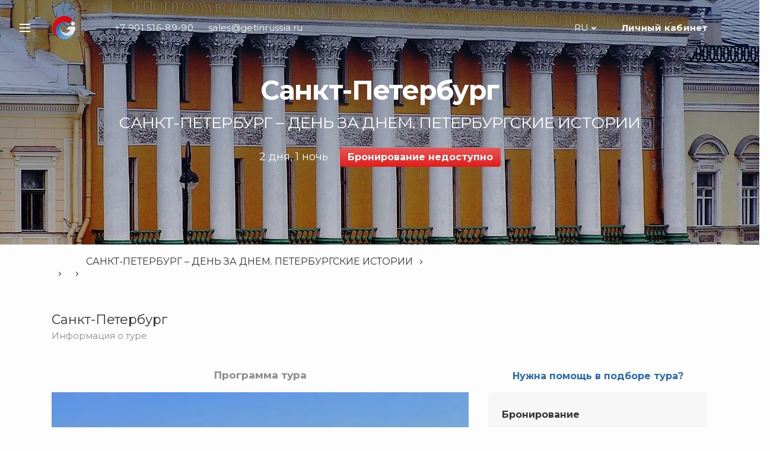

--- FILE ---
content_type: text/html; charset=UTF-8
request_url: https://getinrussia.ru/ru/tour/5611
body_size: 37185
content:
<!DOCTYPE html>
<html lang="ru">
	<head>
		<meta charset="utf-8">
		<meta http-equiv="X-UA-Compatible" content="IE=edge">
		<meta name="viewport" content="width=device-width, initial-scale=1">
		<title>Купить тур «САНКТ-ПЕТЕРБУРГ – ДЕНЬ ЗА ДНЕМ. ПЕТЕРБУРГСКИЕ ИСТОРИИ» (Санкт-Петербург) на 2026 год по выгодным ценам - Get in Russia</title>
		<meta name="description" content="Заказать тур «САНКТ-ПЕТЕРБУРГ – ДЕНЬ ЗА ДНЕМ. ПЕТЕРБУРГСКИЕ ИСТОРИИ» по доступной для цене. Ознакомиться с программой и узнать актуальную стоимость можно на сайте или по телефону: +7 901 516-89-90. Get in Russia - Ваш гид по России." />


		<!-- Bootstrap -->
		<link href="/css/bootstrap.min.css" rel="stylesheet">
					<link href="https://fonts.googleapis.com/css?family=Montserrat:400,700,800&amp;display=swap&amp;subset=cyrillic" rel="stylesheet">
		
		<link href="/css/awesome.min.css" rel="stylesheet">
		<link href="/css/main.css?t=1768959561" rel="stylesheet">
		<link href="/css/service-page.css?t=1768959561" media="screen" rel="stylesheet" type="text/css" />
<link href="/css/booking-form.css?t=1768959561" media="screen" rel="stylesheet" type="text/css" />
		<!--[if lt IE 9]>
			<script src="https://oss.maxcdn.com/html5shiv/3.7.3/html5shiv.min.js"></script>
			<script src="https://oss.maxcdn.com/respond/1.4.2/respond.min.js"></script>
		<![endif]-->

		
    <script>
      !function(t,e){var o,n,p,r;e.__SV||(window.posthog=e,e._i=[],e.init=function(i,s,a){function g(t,e){var o=e.split(".");2==o.length&&(t=t[o[0]],e=o[1]),t[e]=function(){t.push([e].concat(Array.prototype.slice.call(arguments,0)))}}(p=t.createElement("script")).type="text/javascript",p.async=!0,p.src=s.api_host+"/static/array.js",(r=t.getElementsByTagName("script")[0]).parentNode.insertBefore(p,r);var u=e;for(void 0!==a?u=e[a]=[]:a="posthog",u.people=u.people||[],u.toString=function(t){var e="posthog";return"posthog"!==a&&(e+="."+a),t||(e+=" (stub)"),e},u.people.toString=function(){return u.toString(1)+".people (stub)"},o="capture identify alias people.set people.set_once set_config register register_once unregister opt_out_capturing has_opted_out_capturing opt_in_capturing reset isFeatureEnabled onFeatureFlags getFeatureFlag getFeatureFlagPayload reloadFeatureFlags group updateEarlyAccessFeatureEnrollment getEarlyAccessFeatures getActiveMatchingSurveys getSurveys".split(" "),n=0;n<o.length;n++)g(u,o[n]);e._i.push([i,s,a])},e.__SV=1)}(document,window.posthog||[]);
      posthog.init('phc_Da4ZXyIAnXdapaql95p6sgW6hrT8VKz6CQGbfhzZqC7',{api_host:'https://eu.posthog.com'})
    </script>

    <!-- Yandex.Metrika counter -->
    <script type="text/javascript" >
      (function(m,e,t,r,i,k,a){m[i]=m[i]||function(){(m[i].a=m[i].a||[]).push(arguments)};
        m[i].l=1*new Date();
        for (var j = 0; j < document.scripts.length; j++) {if (document.scripts[j].src === r) { return; }}
        k=e.createElement(t),a=e.getElementsByTagName(t)[0],k.async=1,k.src=r,a.parentNode.insertBefore(k,a)})
      (window, document, "script", "https://mc.yandex.ru/metrika/tag.js", "ym");

      ym(65475199, "init", {
        clickmap:true,
        trackLinks:true,
        accurateTrackBounce:true,
        webvisor:true,
        ecommerce:"dataLayer"
      });
    </script>
    <noscript><div><img src="https://mc.yandex.ru/watch/65475199" style="position:absolute; left:-9999px;" alt="" /></div></noscript>
    <!-- /Yandex.Metrika counter -->

		<!-- Global site tag (gtag.js) - Google Analytics -->
		<script async src="https://www.googletagmanager.com/gtag/js?id=UA-172056612-1"></script>
		<script>
		window.dataLayer = window.dataLayer || [];
		function gtag(){dataLayer.push(arguments);}
		gtag('js', new Date());
		gtag('config', 'UA-172056612-1');
		</script>
        <!-- End Global site tag -->

        <!-- Google Tag Manager -->
        <script>(function(w,d,s,l,i){w[l]=w[l]||[];w[l].push({'gtm.start':
                    new Date().getTime(),event:'gtm.js'});var f=d.getElementsByTagName(s)[0],
                j=d.createElement(s),dl=l!='dataLayer'?'&l='+l:'';j.async=true;j.src=
                'https://www.googletagmanager.com/gtm.js?id='+i+dl;f.parentNode.insertBefore(j,f);
            })(window,document,'script','dataLayer','GTM-NS62DS3');</script>
        <!-- End Google Tag Manager -->


		
</head>
<body>
		<!-- Yandex.Metrika counter -->
	<noscript><div><img src="https://mc.yandex.ru/watch/65475199" style="position:absolute; left:-9999px;" alt="" /></div></noscript>
	<!-- /Yandex.Metrika counter -->

	<!-- Google Tag Manager (noscript) -->
	<noscript><iframe src="https://www.googletagmanager.com/ns.html?id=GTM-NS62DS3"
					  height="0" width="0" style="display:none;visibility:hidden"></iframe></noscript>
	<!-- End Google Tag Manager (noscript) -->

	<!-- Facebook Pixel Code -->
	<noscript>
		<img height="1" width="1" src="https://www.facebook.com/tr?id=371917337426869&ev=PageView&noscript=1"/>
	</noscript>
	<!-- End Facebook Pixel Code -->
	
		<section id="side-menu" class="container modal fade" data-ym-target="side-menu">
		<div class="menu">
			<div class="burger-menu">
				<div class="burger-wrapper">
					<span></span>
					<span></span>
					<span></span>
				</div>
			</div>
			<div class="side-menu-wrapper">
				<div class="site-menu">
					<div class="account hidden-md hidden-lg">
						<!-- Ссылка на вход в личный кабинет с переходом на страницу ЛК -->
						<!--<a href="/ru/my">
							Личный кабинет						</a>-->
						<!-- Ссылка на вход в личный кабинет с модальным окном -->
						<a
              href="javascript:void(0);"
              data-toggle="modal"
              data-target="#login-modal"
              onclick="hideAllModal()"
              data-ym-target="login"
            >
							Личный кабинет						</a>
					</div>
										<div class="language hidden-sm" data-lang="[&quot;ru&quot;,&quot;en&quot;,&quot;es&quot;]"></div>

					<div class="mail hidden-sm hidden-md hidden-lg">
						<a href="mailto:sales@getinrussia.ru" data-ym-target="email">
							sales@getinrussia.ru						</a>
					</div>
				</div>
				<div class="site-menu">
					<span class="header">
						Меню сайта					</span>
					<ul data-ym-target="items">
						<li>
							<a href="/" data-ym-target="home">
								Главная страница							</a>
						</li>
						<li>
							<!-- Ссылка на вход в личный кабинет с переходом на страницу ЛК -->
							<!--<a href="/ru/my">
								Личный кабинет							</a>-->
							<!-- Ссылка на вход в личный кабинет с модальным окном -->
							<a
                href="javascript:void(0);"
                data-toggle="modal"
                data-target="#login-modal"
                onclick="hideAllModal()"
                data-ym-target="login"
              >
								Личный кабинет							</a>
						</li>
						<li>
							<a href="/ru/howitworks">
															</a>
						</li>

						<li class="oranged">
							<a href="/ru/partner">
								Партнёрам							</a>
						</li>
						<li class="oranged">
							<a href="/ru/seller">
								Поставщикам							</a>
						</li>
					</ul>
				</div>
				<div class="site-menu">
					<span class="header">
						Сервисы					</span>
					<ul>
													<li>
								<img src="/img/icons/tours_dark.png"><a href="/ru/tour">Туры</a>
							</li>
													<li>
								<img src="/img/icons/excursions_dark.png"><a href="/ru/excursion">Экскурсии</a>
							</li>
													<li>
								<img src="/img/icons/flight_tickets_dark.png"><a href="/ru/avia">Авиабилеты</a>
							</li>
													<li>
								<img src="/img/icons/hotels_dark.png"><a href="/ru/hotels">Отели</a>
							</li>
													<li>
								<img src="/img/icons/railway_tickets_dark.png"><a href="/ru/railway">Ж/Д билеты</a>
							</li>
													<li>
								<img src="/img/icons/visas_dark.png"><a href="/ru/visa">Визы</a>
							</li>
											</ul>
				</div>
			</div>
			<div class="close-area hidden-md hidden-lg">
				<span class="close" data-dismiss="modal"></span>
			</div>
		</div>
	</section>

	<section id="whatsapp-modal" class="container modal fade" data-ym-target="whatsapp-modal">
		<div class="form-modal">
			<div class="modal-wrapper">
				<div class="modal-group no-max-width">
					<div class="modal-header">
						Получите консультацию через WhatsApp					</div>
					<div class="modal-body">
						<div class="whatsapp-call-area">
							<div class="whatsapp-icon"></div>
							<a href="https://wa.me/79015168990" target="_blank" data-ym-target="start">
								Начать диалог							</a>
						</div>
					</div>
				</div>
				<div class="close-area">
					<span class="close" data-dismiss="modal" data-ym-target="close"></span>
				</div>
			</div>
		</div>
	</section>

	<!-- Login/Register/Restore modal -->
	<section id="login-modal" class="container modal fade">
		<input type="hidden" value="" name="userType" id="user-type">
		<div class="form-modal">
			<div class="modal-wrapper">
				<div class="modal-buttons-group">
					<div class="modal-header">
						Зарегистрироваться или войти					</div>
					<div class="modal-body">
						<div class="button">
							<a href="javascript:void(0)" onclick="showEnter('client')">
								я путешественник							</a>
						</div>
						<div class="button">
							<a href="javascript:void(0)" onclick="showEnter('seller')">
								я поставщик							</a>
						</div>
						<div class="button">
							<a href="javascript:void(0)" onclick="showEnter('partner')">
								я Партнер							</a>
						</div>
					</div>
					<div class="modal-footer">
						<a href="/ru/seller">
													</a>
						<a href="/ru/partner">
													</a>
					</div>
				</div>

				<form method="post" action="/ru/my" class="modal-enter-group">
					<input type="hidden" value="" name="order" id="order">
					<div class="modal-header">
						Вход					</div>
					<span class="submit-error error-field text-danger"></span>
					<div class="modal-body">
						<div class="form-field">
							<span class="email-error error-field text-danger"></span>
							<input class="email-input" name="email" type="email" required placeholder="Email">
						</div>
						<div class="form-field">
							<input class="password-input" name="password" type="text" required placeholder="Пароль">
						</div>
						<div class="button">
							<button onclick="beforeSubmit('enter')" value="1" name="LOGIN" id="LOGIN">
								Войти							</button>
						</div>
					</div>
					<div class="modal-footer">
						<a href="javascript:void(0)" onclick="showRestore()">
							Восстановить пароль						</a>
						<a href="javascript:void(0)" onclick="showRegister()" class="dark">
							Нет аккаунта. Пожалуйста, зарегистрируйтесь.						</a>
						<a href="javascript:void(0)" onclick="hideAllModal()">
							Вернуться						</a>
					</div>
				</form>

				<form method="post" action="/ru/my" class="modal-restore-group">
					<div class="modal-header">
						Восстановить пароль					</div>
					<span class="submit-success error-field text-info"></span>
					<span class="submit-error error-field text-danger"></span>
					<div class="modal-body">
						<div class="form-field">
							<span class="email-error error-field text-danger"></span>
							<input class="email-input" name="email" type="email" required placeholder="Email">
						</div>
						<div class="button">
							<button onclick="beforeSubmit('restore')" value="1" name="RESTORE" id="RESTORE">
								Восстановить							</button>
						</div>
					</div>
					<div class="modal-footer">
						<a href="javascript:void(0)" onclick="showRegister()" class="dark">
							Нет аккаунта. Пожалуйста, зарегистрируйтесь.						</a>
						<a href="javascript:void(0)" onclick="hideAllModal()">
							Вернуться						</a>
					</div>
				</form>

				<form method="post" action="/ru/my" class="modal-register-group">
					<div class="modal-header">
						Регистрация					</div>
					<span class="submit-success error-field text-info"></span>
					<span class="submit-error error-field text-danger"></span>
					<div class="modal-body">
						<div class="form-field company-field">
							<span class="company-error error-field text-danger"></span>
							<input class="company-input" name="company" type="text" required placeholder="Название компании">
						</div>
						<div class="form-field inn-field">
							<span class="inn-error error-field text-danger"></span>
							<input class="inn-input" name="inn" type="text" required placeholder="ИНН">
						</div>
						<div class="form-field">
							<span class="fio-error error-field text-danger"></span>
							<input class="fio-input" name="fio" type="text" required placeholder="Фамилия, имя, отчество">
						</div>
						<div class="form-field">
							<span class="email-error error-field text-danger"></span>
							<input class="email-input" name="email" type="email" required placeholder="Email">
						</div>
						<div class="form-field">
							<span class="phone-error error-field text-danger"></span>
							<input class="phone-input phone-mask" name="phone" type="text" required placeholder="Телефон">
						</div>
						<div class="form-field">
							<span class="password-error error-field text-danger"></span>
							<input name="password" class="password-input" type="text" required placeholder="Пароль">
						</div>
						<div class="form-field agreement">
							<span class="agree-error error-field text-danger"></span>
							<input class="agree" type="checkbox" required>
							<div>
								Даю согласие на обработку моих <a href="/ru/privacy" target="_blank">персональных данных</a>							</div>
						</div>
						<div class="button">
							<button onclick="beforeSubmit('register')" value="1" name="REGISTER" id="REGISTER">
								Регистрация							</button>
						</div>
					</div>
					<div class="modal-footer">
						<a href="javascript:void(0)" onclick="showEnter()" class="dark">
							Войти в аккаунт						</a>
						<a href="javascript:void(0)" onclick="hideAllModal()">
							Вернуться						</a>
					</div>
				</form>

				<div class="close-area">
					<span class="close" data-dismiss="modal"></span>
				</div>
			</div>
		</div>
	</section>

	<section id="help-modal" class="container modal fade">
		<div class="form-modal">
			<div class="modal-wrapper">
				<div class="modal-mail_or_call-group no-max-width">
					<div class="modal-header">
						Нужна помощь в подборе?					</div>
					<div class="modal-body row">
						<div class="modal-text">
							 <p> Не нашли подходящий вариант? Мы поможем! <p> Позвоните по тел.: +7 915 371-75-68, напишите или закажите обратный звонок						</div>
						<div class="button col-xs-12 col-sm-6 col">
							<a href="javascript:void(0)" onclick="showEmail()">
								Написать письмо							</a>
						</div>
						<div class="button col-xs-12 col-sm-6 col">
							<a href="javascript:void(0)" onclick="showCall()">
								Заказать звонок							</a>
						</div>
					</div>
					<div class="modal-footer">
						<a href="javascript:void(0)" onclick="showWarranties()">
							Наши Гарантии						</a>
					</div>
				</div>

				<div class="modal-call-group">
					<div class="modal-header">
						Заказать звонок					</div>
					<div class="modal-body">
						<div class="form-field">
							<input type="text" placeholder="">
						</div>
						<div class="form-field">
							<input type="text" class="phone-mask" placeholder="">
						</div>
						<div class="form-field">
							<input type="text" placeholder="">
						</div>
						<div class="button">
							<a href="javascript:void(0)" onclick="showSuccess('phone')">
								Заказать							</a>
						</div>
					</div>
					<div class="modal-footer">
						<a href="javascript:void(0)" onclick="showEmail()" class="dark">
							Написать письмо						</a>
						<a href="javascript:void(0)" onclick="openHelpModal()">
							Вернуться						</a>
					</div>
				</div>

				<div class="modal-email-group">
					<div class="modal-header">
						Написать письмо					</div>
					<div class="modal-body">
						<div class="form-field">
							<input type="text" placeholder="">
						</div>
						<div class="form-field">
							<input type="text" placeholder="Email">
						</div>
						<div class="form-field">
							<textarea rows="5" placeholder=""></textarea>
						</div>
						<div class="button">
							<a href="javascript:void(0)" onclick="showSuccess('email')">
								Отправить							</a>
						</div>
					</div>
					<div class="modal-footer">
						<a href="javascript:void(0)" onclick="showCall()" class="dark">
							Заказать звонок						</a>
						<a href="javascript:void(0)" onclick="openHelpModal()">
							Вернуться						</a>
					</div>
				</div>

				<div class="modal-success-group no-max-width">
					<div class="modal-body">
						<div class="modal-text dark">
							Спасибо! Ваша заявка принята.						</div>
					</div>
					<div class="modal-footer">
						<a href="javascript:void(0)" onclick="showEmail()" class="mail-link oranged">
							Написать письмо						</a>
						<a href="javascript:void(0)" onclick="showCall()" class="phone-link oranged">
							Заказать звонок						</a>
					</div>
				</div>

				<div class="modal-warranties-group">
					<div class="modal-header">
						<h2>Наши Гарантии</h2>
					</div>
					<div class="modal-body row">
						<div class="modal-text">
							Первый в России сервис бронирования туров, гарантирующий качество услуг поставщиков. Все программы продаются по нетто ценам от поставщиков услуг, без каких-либо наценок. Уже более 7500 довольных клиентов.						</div>
					</div>
					<div class="modal-footer">
						<a href="javascript:void(0)" onclick="openHelpModal()">
							Вернуться						</a>
					</div>
				</div>

				<div class="close-area">
					<span class="close" data-dismiss="modal"></span>
				</div>
			</div>
		</div>
	</section>

	<section class="search-section container" data-ym-target="header">
		<div class="container gradient">
			<div class="container smoke">
				<header>
					<div class="row">
						<div class="header_wrapper col-xs-12 col">
							<div class="burger-menu" data-toggle="modal" data-target="#side-menu" data-ym-target="burger">
								<div class="burger-wrapper">
									<span></span>
									<span></span>
									<span></span>
								</div>
							</div>
							<div class="nav_wrapper">
								<nav>
									<div class="logo-wrapper">
										<a class="logo-link" href="/ru">
											<img src="/img/logo.svg">
										</a>
									</div>
									<div class="phone-wrapper">
										<span>
											+7 901 516-89-90										</span>
										<a class="hidden-xs" href="mailto:sales@getinrussia.ru" data-ym-target="email">
											sales@getinrussia.ru										</a>
									</div>

									<div class="currency-wrapper">
																				<!--<div data-curr="[{&quot;sym&quot;:&quot;\u20bd&quot;,&quot;code&quot;:&quot;RUB&quot;,&quot;nominal&quot;:1,&quot;value&quot;:1,&quot;val&quot;:1},{&quot;code&quot;:&quot;EUR&quot;,&quot;sym&quot;:&quot;\u20ac&quot;,&quot;nominal&quot;:1,&quot;value&quot;:&quot;91.1954&quot;,&quot;val&quot;:0.010965465363384556},{&quot;code&quot;:&quot;USD&quot;,&quot;sym&quot;:&quot;$&quot;,&quot;nominal&quot;:1,&quot;value&quot;:&quot;77.8247&quot;,&quot;val&quot;:0.012849391003113407}]"></div>-->
										<div class="language hidden-xs" data-lang="[&quot;ru&quot;,&quot;en&quot;,&quot;es&quot;]"></div>
										<div class="account hidden-xs hidden-sm">
											<!-- Ссылка на вход в личный кабинет с переходом на страницу ЛК -->
											<!--<a href="/ru/my">
												Личный кабинет											</a>-->
											<!-- Ссылка на вход в личный кабинет с модальным окном -->
											<a
                        href="javascript:void(0);"
                        data-toggle="modal"
                        data-target="#login-modal"
                        onclick="hideAllModal()"
                        data-ym-target="login"
                      >
												Личный кабинет											</a>
										</div>
									</div>
								</nav>
							</div>
						</div>
					</div>
				</header>
				<div class="search-form-wrapper">
					<div class="row">
						<div class="tour-cover has-columns">
	<!--<div class="tour-cover-rating">
		<div class="rating">0</div>
	</div>-->
	<h1>Санкт-Петербург</h1>	<div class="tour-cover-subtitle">САНКТ-ПЕТЕРБУРГ – ДЕНЬ ЗА ДНЕМ. ПЕТЕРБУРГСКИЕ ИСТОРИИ</div>
	<div class="tour-cover-duration">2 дня, 1 ночь</div><div class="tour-cover-price-wrapper">
		<div class="tour-cover-price">Бронирование недоступно</div>
	</div>
	<div class="aside">
		<div class="help-link_wrapper hidden-xs hidden-sm hidden-md">
	<a class="help-link" href="javascript:void(0)" data-toggle="modal" data-target="#help-modal" onclick="openHelpModal()" >
		Нужна помощь в подборе тура?	</a>
</div>
<div class="form-booking">
	<div class="title-wrapper">
		<div class="title">Бронирование</div>
		<div class="direction">Санкт-Петербург</div>
		<div class="duration">2 дня, 1 ночь</div>
	</div>
	<div data-booking="{&quot;star&quot;:{&quot;3&quot;:&quot;3*&quot;,&quot;7&quot;:&quot;Некатегорийный отель, без звёзд.&quot;,&quot;4&quot;:&quot;4*&quot;},&quot;food&quot;:{&quot;1&quot;:&quot;без питания&quot;,&quot;3&quot;:&quot;завтраки&quot;},&quot;hotels&quot;:[{&quot;name&quot;:&quot;Smart Neo Центр. Номер стандартный&quot;,&quot;info&quot;:&quot;Полностью отреставрированный отель Smart Hotel NEO расположен в здании железнодорожного вокзала Московский, ставшего третьим по объему пассажирских перевозок в стране и в одном из самых красивых вокзальных комплексов России в стиле ренессанс.\nОтель предлагает 44 стильных номера с ортопедическими матрасами и белоснежным сатиновым бельем, каждый из которых отличается элегантным и функциональным дизайном. Гостям доступно все необходимое для полноценного отдыха: комфортные кровати и светонепроницаемые шторы на окнах. В отеле также можно воспользоваться услугой хранения багажа, заказать трансфер или билеты на культурные мероприятия Санкт-Петербурга.\nhttps:\/\/hotel-smart.ru\/ru\/hotels\/smart-hotel-neo-moskovskiyi&quot;,&quot;food&quot;:1,&quot;star&quot;:3,&quot;offers&quot;:[]},{&quot;name&quot;:&quot;Travelto Telezhnaya&quot;,&quot;info&quot;:&quot;Апарт-отель &laquo;Travelto Тележная&raquo; расположен в центре Санкт-Петербурга, в 1,9 км от музея Анны Ахматовой и музея Фаберже. Гостям предоставляется бесплатный Wi-Fi.\nВ номерах и апартаментах установлен телевизор с плоским экраном. В распоряжении гостей мини-кухня с обеденной зоной и собственная ванная комната с душем. Среди прочих удобств &mdash; холодильник и чайник.\nПо утрам в апарт-отеле предлагается континентальный завтрак или завтрак по меню.\nГосударственный Русский музей находится в 2,7 км от апартаментов &laquo;Travelto Тележная&raquo;, а храм Спаса на Крови &mdash; в 2,9 км. Расстояние от апартаментов до международного аэропорта Пулково составляет 15 км.\nhttps:\/\/www.travelto.group\/hotel-selection\/sankt-peterburg\/travelto-telezhnaya&quot;,&quot;food&quot;:1,&quot;star&quot;:7,&quot;offers&quot;:[]},{&quot;name&quot;:&quot;Travelto Литейный 61&quot;,&quot;info&quot;:&quot;Отель &laquo;Travelto Liteyniy 61&raquo; находится в центре Санкт-Петербурга в пешей доступности от набережной реки Фонтанки и Невского проспекта. Рядом все знаковые достопримечательности города &mdash; Русский музей, Казанский и Исаакиевский собор, Дом книги &laquo;Зингер&raquo;. В 10&mdash;15 минутах ходьбы Московский вокзал и несколько крупных торговых центров.\nОтель разместился в пятиэтажном историческом здании, расположенном недалеко от пересечения Литейного и Невского проспектов. Жилой фонд предлагает гостям одно-, двух- и трехместные номера разной категории комфорта. Отдыхающие могут выбрать бюджетные комнаты без окна или просторные комфортабельные номера с балконами. Номера укомплектованы необходимым мебельным гарнитуром, есть кондиционер и телевизор и собственный санузел с душем.\nhttps:\/\/www.travelto.group\/hotel-selection\/sankt-peterburg\/travelto-liteyniy-61&quot;,&quot;food&quot;:1,&quot;star&quot;:7,&quot;offers&quot;:[]},{&quot;name&quot;:&quot;Travelto Невский 90&quot;,&quot;info&quot;:&quot;Отель Travelto Nevskiy 90 удобно расположен в Центральном районе Санкт-Петербурга, в 500 метрах от музея Фаберже, в 600 метрах от Русского музея, в 1,3 км от музея Анны Ахматовой, в 1,6 км от храма Спаса на Крови, в 1,7 км от парка &laquo;Летний сад&raquo; и в 2,2 км от Дворцовой площади. Стойка регистрации работает круглосуточно. Для гостей организуют трансфер от\/до аэропорта, а также доставку еды и напитков в номер. В отеле предоставляется бесплатный Wi-Fi.\nhttps:\/\/www.travelto.group\/hotel-selection\/sankt-peterburg\/travelto-nevskiy-90&quot;,&quot;food&quot;:1,&quot;star&quot;:7,&quot;offers&quot;:[]},{&quot;name&quot;:&quot;Апарт-отель Yard Residence. Стандарт апартаменты с кухней&quot;,&quot;info&quot;:&quot;Апарт-отель \&quot;YARD Residence\&quot; - новый 4-звездочный восьмиэтажный комплекс бизнес-класса, расположенный в самом центре Санкт-Петербурга, в 2 минутах пешком до Невского проспекта и станции метро \&quot;Площадь Александра Невского\&quot;. Рядом расположены основные магистрали, по которым можно быстро и удобно добавить в любую точку города. Каждый номер в YARD Residence - это стильные апартаменты с высокими потолками и панорамными окнами. В каждом есть все, чем вы пользуетесь дома ежедневно. Кухня со встроенной техникой для приготовления еды и посуда &mdash; в гостиной, халаты, тапочки и полотенца &mdash; в ванной. А если вам понадобится что-то еще, наша команда найдет необходимую вещь в любое время дня и ночи. Круглосуточную безопасность обеспечит охрана, индивидуальный контроль доступа и система видеонаблюдения. Клининговый сервис, заказ трансфера до нужной локации или доставка продуктов из любимого гастронома, стойка ресепшн, WI-fi на всей территории комплекса - все услуги доступны гостям комплекса 24\/7. https:\/\/yard-hotel.ru&quot;,&quot;food&quot;:3,&quot;star&quot;:4,&quot;offers&quot;:[]},{&quot;name&quot;:&quot;Бест Вестерн Плюс Центр. Номер стандартный&quot;,&quot;info&quot;:&quot;Best Western Plus Centre Hotel расположен в историческом сердце Санкт-Петербурга, в центре деловой, культурной и развлекательной жизни Северной Столицы. Отель находится на пересечении Невского и Лиговского проспектов, на площади Восстания, напротив Московского вокзала, что даёт прекрасную возможность для изучения центра города, организации деловых встреч и шопинга, знакомства с музеями, театрами, ресторанами.\nBest Western Plus Centre Hotel входит в самую большую международную гостиничную сеть Best Western, объединяющую более 4000 отелей по всему миру. Гостиничный бренд получил всемирное признание за счет обеспечения отличного качества услуг размещения, за высокий уровень дополнительных услуг и в связи с уникальной индивидуальностью каждого отеля.\nBest Western Plus Centre Hotel - это современный отель с сервисом европейского уровня, предлагающий своим гостям комфортное проживание в сочетании с оригинальностью и функциональностью номерного фонда, безопасностью и максимальным удобством как для проведения деловых встреч, так и отдыха в кругу семьи и друзей.\nBest Western Plus Centre Hotel предлагает своим гостям 107 просторных номеров в современном стиле различных категорий. В 2014 году весь номерной фонд был реновирован. Все номера Отеля оснащены эргономичной мебелью, современным оборудованием и соответствуют международным стандартам качества.\nВ оформлении интерьеров Отеля использованы реплики лучших работ русских авангардистов начала XX века. Четыре этажа отеля отличаются друг от друга оригинальностью и неповторимостью. Каждый этаж имеет своё название и знакомит гостей с творчеством В.Кандинского, К.Малевича, А.Экстер, И.Клюнкова.\nЗавтрак сервируется в ресторане французской кухни &laquo;Du Nord 1834 кондитерская&raquo; на первом этаже Best Western Plus Centre Hotel.\nГлавная\nПроживание\nУслуги и сервисы\nРесторан\nСпецпредложения\nГалерея\nКонтакты\nСведения об исполнителе услуг\nСвидетельство\nОб отеле\nОбратная связь\nСхема проезда\nBest Western\nBest Western Russia\nBest Western Russia Rewards\nBest Western Feedback\nBEST WESTERN PLUS\nCentre Hotel Saint-Petersburg\n191036, Санкт-Петербург\nЛиговский пр. д. 41\/83\nОтдел по работе с индивидуальным\nбронированием: +7 (812) 380-19-20\nРесепшен: +7 (812) 717-72-81\nreservation@oktober.spb.ru\nКаждый из отелей сети Best Western&reg; принадлежит и управляется отдельным собственником.\nhttps:\/\/centre-hotel.ru&quot;,&quot;food&quot;:3,&quot;star&quot;:4,&quot;offers&quot;:[]},{&quot;name&quot;:&quot;Достоевский. Номер стандарт&quot;,&quot;info&quot;:&quot;Отель Достоевский**** расположен в уникальной историко &ndash; архитектурной зоне Санкт &ndash; Петербурга. Совершив пятиминутную пешеходную прогулку, во время которой перед Вашим взором предстанет великолепие архитектуры города, Вы достигните Невского проспекта &ndash; главной улицы Санкт &ndash; Петербурга, связывающей все основные достопримечательности и давно ставшей его визитной карточкой. Фасад здания отеля, представляющего архитектурный стиль модерн (год постройки 1837) и расположенного на Владимирской площади, обращен к Собору Владимирской иконы Божьей Матери (Владимирский собор). Основанный в 1747 году, Владимирский собор явился архитектурной доминантой площади, ее венцом. К площади, ведущей свою историю с 17 века, примыкают пять улиц, пешеходная экскурсия по которым познакомит гостей города с архитектурным, музейным и театральным наследием города. Из окон фасадной части отеля открывается незабываемый панорамный вид на Владимирскую площадь и историческую часть города. Отель Достоевский**** предлагает гостям 218 номеров различных категорий. К Вашим услугам высокоскоростной доступ в сеть Интернет, большой выбор каналов кабельного телевидения, международная телефонная связь, мини-бар, сейфы, круглосуточное обслуживание в номерах. В отеле уникальным образом сочетается очарование истории и высокий уровень современного комфорта и сервиса. За время своего существования отель снискал популярность среди российских и зарубежных туристов, представителей бизнеса и искусства. https:\/\/www.dostoevsky-hotel.com&quot;,&quot;food&quot;:3,&quot;star&quot;:4,&quot;offers&quot;:[]},{&quot;name&quot;:&quot;Москва. Номер стандартный&quot;,&quot;info&quot;:&quot;Удобное расположение. Отель расположен в конце Невского проспекта, откуда открывается прекрасный вид на Неву. Отсюда можно легко добраться до ж\/д вокзала или аэропорта. Исторические достопримечательности. Рядом с отелем сосредоточены многочисленные памятники архитектуры 18 века, в шаговой доступности &ndash; Музей городской культуры. Станция метро &ndash; в здании комплекса. Чтобы попасть в метро, вам даже не нужно будет выходить на улицу &ndash; это можно сделать через лобби отеля и торговый центр. Завораживающий вид. Из окон номеров открывается вид на Неву с разводным мостом и Александро-Невскую Лавру (монастырь, построенный в 1713 г). Близость вокзалов. Ладожский вокзал находится всего в 2 остановках на метро, Московский &ndash; в 1 остановке! https:\/\/www.hotel-moscow.ru&quot;,&quot;food&quot;:3,&quot;star&quot;:4,&quot;offers&quot;:[]},{&quot;name&quot;:&quot;Невский Берег 122\/Невский Берег 93. Номер стандартный&quot;,&quot;info&quot;:&quot;Гостевой дом &laquo;Невский Берег 122&raquo; расположен в историческом центре Санкт-Петербурга, прямо на главной улице &mdash; Невском проспекте. К услугам гостей элегантные номера с бесплатным Wi-Fi и телевизором с плоским экраном, а также туристическое бюро.\nПостояльцам гостевого дома &laquo;Невский Берег 122&raquo; предоставляются номера с ковровым покрытием, оформленные в светлых тонах. Все они оснащены телевизором с кабельными каналами, холодильником и феном. В некоторых номерах есть собственная сауна.\nКаждое утро сервируется завтрак &laquo;шведский стол&raquo;. В кафе-баре &laquo;Невский Берег 122&raquo; представлен широкий выбор местных и импортных напитков.\nПерсонал гостевого дома &laquo;Невский Берег 122&raquo; работает круглосуточно без выходных. В распоряжении гостей туристическое бюро, где можно заказать поездки и экскурсии по Санкт-Петербургу.\nМосковский железнодорожный вокзал находится в 5 минутах ходьбы от гостевого дома &laquo;Невский Берег 122&raquo;. Расстояние до Летнего сада составляет 2,3 км, а до Эрмитажа 3,5 км.\nЭтот гостевой дом расположен в Санкт-Петербурге, в 5 минутах ходьбы от станции метро &laquo;Площадь Восстания&raquo;. К услугам гостей бесплатный Wi-Fi. В гостевом доме сервируют завтрак &laquo;шведский стол&raquo;. До Московского железнодорожного вокзала можно дойти за 3 минуты.\nВсе номера гостевого дома &laquo;Невский берег 93&raquo; оснащены кондиционером и холодильником. В числе прочих удобств &mdash; рабочий стол и ванная комната с феном.\nГостевой дом &laquo;Невский берег 93&raquo; находится в 5 минутах езды на метро от Государственного Русского музея и Александринского театра. До Невского проспекта &mdash; 2 минуты ходьбы. Поездка до аэропорта Пулково-2 занимает 40 минут.\nhttps:\/\/nevskybereg.ru&quot;,&quot;food&quot;:3,&quot;star&quot;:3,&quot;offers&quot;:[]},{&quot;name&quot;:&quot;Октябрьская. Номер комфорт&quot;,&quot;info&quot;:&quot;Отель &laquo;Октябрьская&raquo; расположен в историческом сердце Санкт-Петербурга, в центре деловой, культурной и развлекательной жизни Северной Столицы. Отель находится на пересечении Невского и Лиговского проспектов, на площади Восстания, напротив Московского вокзала, что даёт прекрасную возможность для изучения центра города, организации деловых встреч и шопинга, знакомства с музеями, театрами, ресторанами. Знаменитый архитектор А.П.Гемилиан изначально проектировал это здание под размещение в нём гостиницы, отсюда максимальный комфорт и удобство номерного фонда. Все номера спроектированы по принципу архитектурного &laquo;золотого сечения&raquo;. В Отеле нет двух одинаковых номеров: все уникальны и отличаются друг от друга нюансами планировки, деталями отделки. Сегодня Отель полностью соответствует международным стандартам качества, принятым в индустрии гостеприимства, и является большим многофункциональным комплексом. https:\/\/oktober-hotel.spb.ru&quot;,&quot;food&quot;:3,&quot;star&quot;:4,&quot;offers&quot;:[]},{&quot;name&quot;:&quot;Орбита. Номер стандартный&quot;,&quot;info&quot;:&quot;\&quot;Орбита\&quot; - гостиница, сочетающая современные тенденции и устоявшиеся годами традиции гостеприимства.\nГостиница удобно расположена в тихом и экологически чистом районе Санкт-Петербурга в шаговой доступности от станции метро &laquo;Площадь Мужества&raquo;. В непосредственной близости находятся садово-парковые зоны, деловые и торгово-развлекательные центры и спортивные учреждения. За 20 минут езды на метро (5 остановок по прямой ветке) Вы сможете добраться до Московского вокзала, где в пешей доступности расположены главные достопримечательности Северной столицы. Для автопутешественников предоставляется бесплатная парковка на территории гостиницы.\nhttps:\/\/spborbita.ru&quot;,&quot;food&quot;:3,&quot;star&quot;:3,&quot;offers&quot;:[]},{&quot;name&quot;:&quot;Русь. Номер эконом&quot;,&quot;info&quot;:&quot;Лучше места не найти, чем гостиница &laquo;Русь&raquo;.\nКомфортные, уютные номера со свежим ремонтом, вежливый и улыбчивый персонал, уникальное расположение отеля в пешей доступности от Невского проспекта, Летнего сада, набережной реки Фонтанки, Инженерного замка.\nОтель рядом с метро &laquo;Чернышевская&raquo; и &laquo;Маяковская&raquo;.\nИзвестные магазины, достопримечательности, кафе и рестораны, транспортная и деловая инфраструктура все находится поблизости.Ощутите себя в центре событий! В центре культурной жизни Санкт-Петербурга!\nБольшое количество наших клиентов пишут положительные отзывы о гостинице. Особо они отмечают следующее:\nОтель недорогой, расположение в центре, хорошие номера для одного, для двоих, для семей (в нашем отеле дети до 7 лет проживают бесплатно!), отель находится на тихой улочке, хорошие вкусные завтраки.\nhttps:\/\/hotelruss.spb.ru&quot;,&quot;food&quot;:3,&quot;star&quot;:4,&quot;offers&quot;:[]}],&quot;places&quot;:[{&quot;name&quot;:&quot;Двухместный номер, двое взрослых&quot;,&quot;room&quot;:2,&quot;adult&quot;:2,&quot;child&quot;:0},{&quot;name&quot;:&quot;Одноместный номер, один взрослый&quot;,&quot;room&quot;:1,&quot;adult&quot;:1,&quot;child&quot;:0},{&quot;name&quot;:&quot;Двухместный номер, двое взрослых + третий взрослый на дополнительной кровати&quot;,&quot;room&quot;:2,&quot;adult&quot;:3,&quot;child&quot;:0},{&quot;name&quot;:&quot;Двухместный номер, двое родителей и ребёнок без отдельной кровати&quot;,&quot;room&quot;:2,&quot;adult&quot;:2,&quot;child&quot;:1},{&quot;name&quot;:&quot;Двухместный номер, двое родителей и ребёнок на дополнительной кровати&quot;,&quot;room&quot;:2,&quot;adult&quot;:2,&quot;child&quot;:1},{&quot;name&quot;:&quot;Двухместный номер, взрослый и ребенок на основном месте&quot;,&quot;room&quot;:2,&quot;adult&quot;:1,&quot;child&quot;:1}]}"></div>
	<input type="hidden" id="booking-data">
	<div class="booking-form-modal modal fade" id="booking-form-modal" data-ym-target="booking-form-modal">
		<div class="container">
		<div class="close-area">
			<span class="close" data-dismiss="modal" data-ym-target="close"></span>
		</div>
		<div class="form-area row">
			<div data-booking="{&quot;star&quot;:{&quot;3&quot;:&quot;3*&quot;,&quot;7&quot;:&quot;Некатегорийный отель, без звёзд.&quot;,&quot;4&quot;:&quot;4*&quot;},&quot;food&quot;:{&quot;1&quot;:&quot;без питания&quot;,&quot;3&quot;:&quot;завтраки&quot;},&quot;hotels&quot;:[{&quot;name&quot;:&quot;Smart Neo Центр. Номер стандартный&quot;,&quot;info&quot;:&quot;Полностью отреставрированный отель Smart Hotel NEO расположен в здании железнодорожного вокзала Московский, ставшего третьим по объему пассажирских перевозок в стране и в одном из самых красивых вокзальных комплексов России в стиле ренессанс.\nОтель предлагает 44 стильных номера с ортопедическими матрасами и белоснежным сатиновым бельем, каждый из которых отличается элегантным и функциональным дизайном. Гостям доступно все необходимое для полноценного отдыха: комфортные кровати и светонепроницаемые шторы на окнах. В отеле также можно воспользоваться услугой хранения багажа, заказать трансфер или билеты на культурные мероприятия Санкт-Петербурга.\nhttps:\/\/hotel-smart.ru\/ru\/hotels\/smart-hotel-neo-moskovskiyi&quot;,&quot;food&quot;:1,&quot;star&quot;:3,&quot;offers&quot;:[]},{&quot;name&quot;:&quot;Travelto Telezhnaya&quot;,&quot;info&quot;:&quot;Апарт-отель &laquo;Travelto Тележная&raquo; расположен в центре Санкт-Петербурга, в 1,9 км от музея Анны Ахматовой и музея Фаберже. Гостям предоставляется бесплатный Wi-Fi.\nВ номерах и апартаментах установлен телевизор с плоским экраном. В распоряжении гостей мини-кухня с обеденной зоной и собственная ванная комната с душем. Среди прочих удобств &mdash; холодильник и чайник.\nПо утрам в апарт-отеле предлагается континентальный завтрак или завтрак по меню.\nГосударственный Русский музей находится в 2,7 км от апартаментов &laquo;Travelto Тележная&raquo;, а храм Спаса на Крови &mdash; в 2,9 км. Расстояние от апартаментов до международного аэропорта Пулково составляет 15 км.\nhttps:\/\/www.travelto.group\/hotel-selection\/sankt-peterburg\/travelto-telezhnaya&quot;,&quot;food&quot;:1,&quot;star&quot;:7,&quot;offers&quot;:[]},{&quot;name&quot;:&quot;Travelto Литейный 61&quot;,&quot;info&quot;:&quot;Отель &laquo;Travelto Liteyniy 61&raquo; находится в центре Санкт-Петербурга в пешей доступности от набережной реки Фонтанки и Невского проспекта. Рядом все знаковые достопримечательности города &mdash; Русский музей, Казанский и Исаакиевский собор, Дом книги &laquo;Зингер&raquo;. В 10&mdash;15 минутах ходьбы Московский вокзал и несколько крупных торговых центров.\nОтель разместился в пятиэтажном историческом здании, расположенном недалеко от пересечения Литейного и Невского проспектов. Жилой фонд предлагает гостям одно-, двух- и трехместные номера разной категории комфорта. Отдыхающие могут выбрать бюджетные комнаты без окна или просторные комфортабельные номера с балконами. Номера укомплектованы необходимым мебельным гарнитуром, есть кондиционер и телевизор и собственный санузел с душем.\nhttps:\/\/www.travelto.group\/hotel-selection\/sankt-peterburg\/travelto-liteyniy-61&quot;,&quot;food&quot;:1,&quot;star&quot;:7,&quot;offers&quot;:[]},{&quot;name&quot;:&quot;Travelto Невский 90&quot;,&quot;info&quot;:&quot;Отель Travelto Nevskiy 90 удобно расположен в Центральном районе Санкт-Петербурга, в 500 метрах от музея Фаберже, в 600 метрах от Русского музея, в 1,3 км от музея Анны Ахматовой, в 1,6 км от храма Спаса на Крови, в 1,7 км от парка &laquo;Летний сад&raquo; и в 2,2 км от Дворцовой площади. Стойка регистрации работает круглосуточно. Для гостей организуют трансфер от\/до аэропорта, а также доставку еды и напитков в номер. В отеле предоставляется бесплатный Wi-Fi.\nhttps:\/\/www.travelto.group\/hotel-selection\/sankt-peterburg\/travelto-nevskiy-90&quot;,&quot;food&quot;:1,&quot;star&quot;:7,&quot;offers&quot;:[]},{&quot;name&quot;:&quot;Апарт-отель Yard Residence. Стандарт апартаменты с кухней&quot;,&quot;info&quot;:&quot;Апарт-отель \&quot;YARD Residence\&quot; - новый 4-звездочный восьмиэтажный комплекс бизнес-класса, расположенный в самом центре Санкт-Петербурга, в 2 минутах пешком до Невского проспекта и станции метро \&quot;Площадь Александра Невского\&quot;. Рядом расположены основные магистрали, по которым можно быстро и удобно добавить в любую точку города. Каждый номер в YARD Residence - это стильные апартаменты с высокими потолками и панорамными окнами. В каждом есть все, чем вы пользуетесь дома ежедневно. Кухня со встроенной техникой для приготовления еды и посуда &mdash; в гостиной, халаты, тапочки и полотенца &mdash; в ванной. А если вам понадобится что-то еще, наша команда найдет необходимую вещь в любое время дня и ночи. Круглосуточную безопасность обеспечит охрана, индивидуальный контроль доступа и система видеонаблюдения. Клининговый сервис, заказ трансфера до нужной локации или доставка продуктов из любимого гастронома, стойка ресепшн, WI-fi на всей территории комплекса - все услуги доступны гостям комплекса 24\/7. https:\/\/yard-hotel.ru&quot;,&quot;food&quot;:3,&quot;star&quot;:4,&quot;offers&quot;:[]},{&quot;name&quot;:&quot;Бест Вестерн Плюс Центр. Номер стандартный&quot;,&quot;info&quot;:&quot;Best Western Plus Centre Hotel расположен в историческом сердце Санкт-Петербурга, в центре деловой, культурной и развлекательной жизни Северной Столицы. Отель находится на пересечении Невского и Лиговского проспектов, на площади Восстания, напротив Московского вокзала, что даёт прекрасную возможность для изучения центра города, организации деловых встреч и шопинга, знакомства с музеями, театрами, ресторанами.\nBest Western Plus Centre Hotel входит в самую большую международную гостиничную сеть Best Western, объединяющую более 4000 отелей по всему миру. Гостиничный бренд получил всемирное признание за счет обеспечения отличного качества услуг размещения, за высокий уровень дополнительных услуг и в связи с уникальной индивидуальностью каждого отеля.\nBest Western Plus Centre Hotel - это современный отель с сервисом европейского уровня, предлагающий своим гостям комфортное проживание в сочетании с оригинальностью и функциональностью номерного фонда, безопасностью и максимальным удобством как для проведения деловых встреч, так и отдыха в кругу семьи и друзей.\nBest Western Plus Centre Hotel предлагает своим гостям 107 просторных номеров в современном стиле различных категорий. В 2014 году весь номерной фонд был реновирован. Все номера Отеля оснащены эргономичной мебелью, современным оборудованием и соответствуют международным стандартам качества.\nВ оформлении интерьеров Отеля использованы реплики лучших работ русских авангардистов начала XX века. Четыре этажа отеля отличаются друг от друга оригинальностью и неповторимостью. Каждый этаж имеет своё название и знакомит гостей с творчеством В.Кандинского, К.Малевича, А.Экстер, И.Клюнкова.\nЗавтрак сервируется в ресторане французской кухни &laquo;Du Nord 1834 кондитерская&raquo; на первом этаже Best Western Plus Centre Hotel.\nГлавная\nПроживание\nУслуги и сервисы\nРесторан\nСпецпредложения\nГалерея\nКонтакты\nСведения об исполнителе услуг\nСвидетельство\nОб отеле\nОбратная связь\nСхема проезда\nBest Western\nBest Western Russia\nBest Western Russia Rewards\nBest Western Feedback\nBEST WESTERN PLUS\nCentre Hotel Saint-Petersburg\n191036, Санкт-Петербург\nЛиговский пр. д. 41\/83\nОтдел по работе с индивидуальным\nбронированием: +7 (812) 380-19-20\nРесепшен: +7 (812) 717-72-81\nreservation@oktober.spb.ru\nКаждый из отелей сети Best Western&reg; принадлежит и управляется отдельным собственником.\nhttps:\/\/centre-hotel.ru&quot;,&quot;food&quot;:3,&quot;star&quot;:4,&quot;offers&quot;:[]},{&quot;name&quot;:&quot;Достоевский. Номер стандарт&quot;,&quot;info&quot;:&quot;Отель Достоевский**** расположен в уникальной историко &ndash; архитектурной зоне Санкт &ndash; Петербурга. Совершив пятиминутную пешеходную прогулку, во время которой перед Вашим взором предстанет великолепие архитектуры города, Вы достигните Невского проспекта &ndash; главной улицы Санкт &ndash; Петербурга, связывающей все основные достопримечательности и давно ставшей его визитной карточкой. Фасад здания отеля, представляющего архитектурный стиль модерн (год постройки 1837) и расположенного на Владимирской площади, обращен к Собору Владимирской иконы Божьей Матери (Владимирский собор). Основанный в 1747 году, Владимирский собор явился архитектурной доминантой площади, ее венцом. К площади, ведущей свою историю с 17 века, примыкают пять улиц, пешеходная экскурсия по которым познакомит гостей города с архитектурным, музейным и театральным наследием города. Из окон фасадной части отеля открывается незабываемый панорамный вид на Владимирскую площадь и историческую часть города. Отель Достоевский**** предлагает гостям 218 номеров различных категорий. К Вашим услугам высокоскоростной доступ в сеть Интернет, большой выбор каналов кабельного телевидения, международная телефонная связь, мини-бар, сейфы, круглосуточное обслуживание в номерах. В отеле уникальным образом сочетается очарование истории и высокий уровень современного комфорта и сервиса. За время своего существования отель снискал популярность среди российских и зарубежных туристов, представителей бизнеса и искусства. https:\/\/www.dostoevsky-hotel.com&quot;,&quot;food&quot;:3,&quot;star&quot;:4,&quot;offers&quot;:[]},{&quot;name&quot;:&quot;Москва. Номер стандартный&quot;,&quot;info&quot;:&quot;Удобное расположение. Отель расположен в конце Невского проспекта, откуда открывается прекрасный вид на Неву. Отсюда можно легко добраться до ж\/д вокзала или аэропорта. Исторические достопримечательности. Рядом с отелем сосредоточены многочисленные памятники архитектуры 18 века, в шаговой доступности &ndash; Музей городской культуры. Станция метро &ndash; в здании комплекса. Чтобы попасть в метро, вам даже не нужно будет выходить на улицу &ndash; это можно сделать через лобби отеля и торговый центр. Завораживающий вид. Из окон номеров открывается вид на Неву с разводным мостом и Александро-Невскую Лавру (монастырь, построенный в 1713 г). Близость вокзалов. Ладожский вокзал находится всего в 2 остановках на метро, Московский &ndash; в 1 остановке! https:\/\/www.hotel-moscow.ru&quot;,&quot;food&quot;:3,&quot;star&quot;:4,&quot;offers&quot;:[]},{&quot;name&quot;:&quot;Невский Берег 122\/Невский Берег 93. Номер стандартный&quot;,&quot;info&quot;:&quot;Гостевой дом &laquo;Невский Берег 122&raquo; расположен в историческом центре Санкт-Петербурга, прямо на главной улице &mdash; Невском проспекте. К услугам гостей элегантные номера с бесплатным Wi-Fi и телевизором с плоским экраном, а также туристическое бюро.\nПостояльцам гостевого дома &laquo;Невский Берег 122&raquo; предоставляются номера с ковровым покрытием, оформленные в светлых тонах. Все они оснащены телевизором с кабельными каналами, холодильником и феном. В некоторых номерах есть собственная сауна.\nКаждое утро сервируется завтрак &laquo;шведский стол&raquo;. В кафе-баре &laquo;Невский Берег 122&raquo; представлен широкий выбор местных и импортных напитков.\nПерсонал гостевого дома &laquo;Невский Берег 122&raquo; работает круглосуточно без выходных. В распоряжении гостей туристическое бюро, где можно заказать поездки и экскурсии по Санкт-Петербургу.\nМосковский железнодорожный вокзал находится в 5 минутах ходьбы от гостевого дома &laquo;Невский Берег 122&raquo;. Расстояние до Летнего сада составляет 2,3 км, а до Эрмитажа 3,5 км.\nЭтот гостевой дом расположен в Санкт-Петербурге, в 5 минутах ходьбы от станции метро &laquo;Площадь Восстания&raquo;. К услугам гостей бесплатный Wi-Fi. В гостевом доме сервируют завтрак &laquo;шведский стол&raquo;. До Московского железнодорожного вокзала можно дойти за 3 минуты.\nВсе номера гостевого дома &laquo;Невский берег 93&raquo; оснащены кондиционером и холодильником. В числе прочих удобств &mdash; рабочий стол и ванная комната с феном.\nГостевой дом &laquo;Невский берег 93&raquo; находится в 5 минутах езды на метро от Государственного Русского музея и Александринского театра. До Невского проспекта &mdash; 2 минуты ходьбы. Поездка до аэропорта Пулково-2 занимает 40 минут.\nhttps:\/\/nevskybereg.ru&quot;,&quot;food&quot;:3,&quot;star&quot;:3,&quot;offers&quot;:[]},{&quot;name&quot;:&quot;Октябрьская. Номер комфорт&quot;,&quot;info&quot;:&quot;Отель &laquo;Октябрьская&raquo; расположен в историческом сердце Санкт-Петербурга, в центре деловой, культурной и развлекательной жизни Северной Столицы. Отель находится на пересечении Невского и Лиговского проспектов, на площади Восстания, напротив Московского вокзала, что даёт прекрасную возможность для изучения центра города, организации деловых встреч и шопинга, знакомства с музеями, театрами, ресторанами. Знаменитый архитектор А.П.Гемилиан изначально проектировал это здание под размещение в нём гостиницы, отсюда максимальный комфорт и удобство номерного фонда. Все номера спроектированы по принципу архитектурного &laquo;золотого сечения&raquo;. В Отеле нет двух одинаковых номеров: все уникальны и отличаются друг от друга нюансами планировки, деталями отделки. Сегодня Отель полностью соответствует международным стандартам качества, принятым в индустрии гостеприимства, и является большим многофункциональным комплексом. https:\/\/oktober-hotel.spb.ru&quot;,&quot;food&quot;:3,&quot;star&quot;:4,&quot;offers&quot;:[]},{&quot;name&quot;:&quot;Орбита. Номер стандартный&quot;,&quot;info&quot;:&quot;\&quot;Орбита\&quot; - гостиница, сочетающая современные тенденции и устоявшиеся годами традиции гостеприимства.\nГостиница удобно расположена в тихом и экологически чистом районе Санкт-Петербурга в шаговой доступности от станции метро &laquo;Площадь Мужества&raquo;. В непосредственной близости находятся садово-парковые зоны, деловые и торгово-развлекательные центры и спортивные учреждения. За 20 минут езды на метро (5 остановок по прямой ветке) Вы сможете добраться до Московского вокзала, где в пешей доступности расположены главные достопримечательности Северной столицы. Для автопутешественников предоставляется бесплатная парковка на территории гостиницы.\nhttps:\/\/spborbita.ru&quot;,&quot;food&quot;:3,&quot;star&quot;:3,&quot;offers&quot;:[]},{&quot;name&quot;:&quot;Русь. Номер эконом&quot;,&quot;info&quot;:&quot;Лучше места не найти, чем гостиница &laquo;Русь&raquo;.\nКомфортные, уютные номера со свежим ремонтом, вежливый и улыбчивый персонал, уникальное расположение отеля в пешей доступности от Невского проспекта, Летнего сада, набережной реки Фонтанки, Инженерного замка.\nОтель рядом с метро &laquo;Чернышевская&raquo; и &laquo;Маяковская&raquo;.\nИзвестные магазины, достопримечательности, кафе и рестораны, транспортная и деловая инфраструктура все находится поблизости.Ощутите себя в центре событий! В центре культурной жизни Санкт-Петербурга!\nБольшое количество наших клиентов пишут положительные отзывы о гостинице. Особо они отмечают следующее:\nОтель недорогой, расположение в центре, хорошие номера для одного, для двоих, для семей (в нашем отеле дети до 7 лет проживают бесплатно!), отель находится на тихой улочке, хорошие вкусные завтраки.\nhttps:\/\/hotelruss.spb.ru&quot;,&quot;food&quot;:3,&quot;star&quot;:4,&quot;offers&quot;:[]}],&quot;places&quot;:[{&quot;name&quot;:&quot;Двухместный номер, двое взрослых&quot;,&quot;room&quot;:2,&quot;adult&quot;:2,&quot;child&quot;:0},{&quot;name&quot;:&quot;Одноместный номер, один взрослый&quot;,&quot;room&quot;:1,&quot;adult&quot;:1,&quot;child&quot;:0},{&quot;name&quot;:&quot;Двухместный номер, двое взрослых + третий взрослый на дополнительной кровати&quot;,&quot;room&quot;:2,&quot;adult&quot;:3,&quot;child&quot;:0},{&quot;name&quot;:&quot;Двухместный номер, двое родителей и ребёнок без отдельной кровати&quot;,&quot;room&quot;:2,&quot;adult&quot;:2,&quot;child&quot;:1},{&quot;name&quot;:&quot;Двухместный номер, двое родителей и ребёнок на дополнительной кровати&quot;,&quot;room&quot;:2,&quot;adult&quot;:2,&quot;child&quot;:1},{&quot;name&quot;:&quot;Двухместный номер, взрослый и ребенок на основном месте&quot;,&quot;room&quot;:2,&quot;adult&quot;:1,&quot;child&quot;:1}]}"  class="info-part col-xs-12 col-md-6 col">
				<h2>Бронирование</h2>
				<div class="rate">
					<!--<div class="round">
						<div>8,2</div>
					</div>-->
					<div class="text">
																								<br>
						САНКТ-ПЕТЕРБУРГ – ДЕНЬ ЗА ДНЕМ. ПЕТЕРБУРГСКИЕ ИСТОРИИ					</div>
				</div>
				<div class="dir-and-dur">
					<div class="direction">Санкт-Петербург</div>
					<div class="duration">2 дня, 1 ночь</div>
				</div>
				<div class="calender line date" data-ym-target="date-line">
				</div>
				<div class="hotels line hotel" data-ym-target="hotel-line">
				</div>
				<div class="accommodation line placement" data-ym-target="placement-line">
				</div>
			</div>
			<div class="photo-part col-md-6 col hidden-xs hidden-sm">
				<div class="tour-photo">
					<iframe width="100%" height="100%" frameborder="0" style="border:0"
							src="https://www.google.com/maps/embed/v1/directions?origin=Санкт-Петербург&amp;destination=Санкт-Петербург&amp;key=AIzaSyC-Z19X-NHa0oWbJa7d705AYZMj2Qs70hk">
					</iframe>
				</div>					<div class="tour-photo" style="background-image:url(/media/70/36/10.jpg)"></div>
										<div class="tour-photo" style="background-image:url(/media/80/36/10.jpg)"></div>
								</div>
			<div class="footer-part col-xs-12 col">
				<div class="price-info">
					<div class="total">
						<div class="price-title">
														<span>Стоимость вашего тура</span>
														<div class="for-all"></div>
						</div>
						<div class="per-person"></div>
						<div class="partner-price"></div>
					</div>
				</div>
				<div class="button-area">

				</div>
				<input type="hidden" id="no-redirect" name="no-redirect" value="1" />
			</div>
		</div>
		</div>
	</div>
</div>
<div class="contacts grey-panel hidden-xs hidden-sm hidden-md">
	<h2>Связаться с экспертом</h2>
	<div class="phone">+7 901 516-89-90</div>
	<div class="email">
		Наша почта&nbsp;<a href="mailto:sales@getinrussia.ru">sales@getinrussia.ru</a>
	</div>
</div>
<div class="contacts grey-panel hidden-xs hidden-sm hidden-md">
	<h2>Наши Гарантии</h2>
	<div>Первый в России сервис бронирования туров, гарантирующий качество услуг поставщиков. Все программы продаются по нетто ценам от поставщиков услуг, без каких-либо наценок. Уже более 7500 довольных клиентов.</div>
</div>
<script>
	window.urlBooking = "/ru/booking";
	window.urlNoQuota = "/ru/noquota";
	window.urlOrder = "/ru/my/order";
	window.L = {"orderform-error-empty":"\u041d\u0435\u043e\u0431\u0445\u043e\u0434\u0438\u043c\u043e \u0437\u0430\u043f\u043e\u043b\u043d\u0438\u0442\u044c \u0444\u043e\u0440\u043c\u0443","orderform-error-count":"\u041d\u0435\u043e\u0431\u0445\u043e\u0434\u0438\u043c\u043e \u0443\u043a\u0430\u0437\u0430\u0442\u044c \u043a\u043e\u043b\u0438\u0447\u0435\u0441\u0442\u0432\u043e \u0447\u0435\u043b\u043e\u0432\u0435\u043a","orderform-error-child":"\u0414\u043e\u043b\u0436\u0435\u043d \u0431\u044b\u0442\u044c \u0445\u043e\u0442\u044f \u0431\u044b \u043e\u0434\u0438\u043d \u0432\u0437\u0440\u043e\u0441\u043b\u044b\u0439","orderform-error-time":"\u041d\u0435\u043e\u0431\u0445\u043e\u0434\u0438\u043c\u043e \u0443\u043a\u0430\u0437\u0430\u0442\u044c \u0432\u0440\u0435\u043c\u044f \u044d\u043a\u0441\u043a\u0443\u0440\u0441\u0438\u0438","orderform-error-ivalidtime":"\u041d\u0435\u0432\u0435\u0440\u043d\u043e \u0443\u043a\u0430\u0437\u0430\u043d\u043e \u0432\u0440\u0435\u043c\u044f \u044d\u043a\u0441\u043a\u0443\u0440\u0441\u0438\u0438","orderform-total":"\u0418\u0442\u043e\u0433\u043e","orderform-placement":"\u0412\u044b\u0431\u0435\u0440\u0438\u0442\u0435 \u0440\u0430\u0437\u043c\u0435\u0449\u0435\u043d\u0438\u0435","orderform-room1adult2":"2 \u0432\u0437\u0440\u043e\u0441\u043b\u044b\u0445, 1 \u043d\u043e\u043c\u0435\u0440","orderform-closesttourdate":"\u0411\u043b\u0438\u0436\u0430\u0439\u0448\u0430\u044f \u0434\u0430\u0442\u0430 \u0442\u0443\u0440\u0430","orderform-accommodation":"\u041f\u0440\u043e\u0436\u0438\u0432\u0430\u043d\u0438\u0435","orderform-otherdates":"\u0414\u0440\u0443\u0433\u0438\u0435 \u0434\u0430\u0442\u044b","orderform-select":"\u0412\u044b\u0431\u0440\u0430\u0442\u044c","orderform-discardselection":"\u041e\u0442\u043c\u0435\u043d\u0438\u0442\u044c \u0432\u044b\u0431\u043e\u0440","orderform-cancel":"\u041e\u0442\u043c\u0435\u043d\u0438\u0442\u044c","orderform-cost":"\u0421\u0442\u043e\u0438\u043c\u043e\u0441\u0442\u044c","orderform-from":"\u043e\u0442","orderform-outofstock":"\u0411\u0440\u043e\u043d\u0438\u0440\u043e\u0432\u0430\u043d\u0438\u0435 \u043d\u0435\u0434\u043e\u0441\u0442\u0443\u043f\u043d\u043e","orderform-perperson":"\u0437\u0430 \u0447\u0435\u043b","orderform-partnerprice":"\u0421\u0442\u043e\u0438\u043c\u043e\u0441\u0442\u044c \u0442\u0443\u0440\u0430 \u0434\u043b\u044f \u043a\u043b\u0438\u0435\u043d\u0442\u043e\u0432","orderform-selectandbook":"\u0412\u044b\u0431\u0440\u0430\u0442\u044c \u0440\u0430\u0437\u043c\u0435\u0449\u0435\u043d\u0438\u0435 \u0438 \u0437\u0430\u0431\u0440\u043e\u043d\u0438\u0440\u043e\u0432\u0430\u0442\u044c","orderform-tourcost":"\u0421\u0442\u043e\u0438\u043c\u043e\u0441\u0442\u044c \u0432\u0430\u0448\u0435\u0433\u043e \u0442\u0443\u0440\u0430","orderform-perpersonlong":"\u0437\u0430 \u0447\u0435\u043b\u043e\u0432\u0435\u043a\u0430","orderform-buyatrip":"\u041a\u0443\u043f\u0438\u0442\u044c \u043f\u0443\u0442\u0435\u0448\u0435\u0441\u0442\u0432\u0438\u0435","orderform-needhelpintoursearch":"\u041d\u0443\u0436\u043d\u0430 \u043f\u043e\u043c\u043e\u0449\u044c \u0432 \u043f\u043e\u0434\u0431\u043e\u0440\u0435 \u0442\u0443\u0440\u0430?","orderform-othertime":"\u0414\u0440\u0443\u0433\u043e\u0435 \u0432\u0440\u0435\u043c\u044f","orderform-buyexcursion":"\u041a\u0443\u043f\u0438\u0442\u044c \u044d\u043a\u0441\u043a\u0443\u0440\u0441\u0438\u044e","orderform-child3":"\u0434\u043e 3 \u043b\u0435\u0442","orderform-child14":"\u043e\u0442 3 \u0434\u043e 14 \u043b\u0435\u0442","orderform-noqouta-header":"\u0418\u0441\u0447\u0435\u0440\u043f\u0430\u043d\u0430 \u043a\u0432\u043e\u0442\u0430 \u0443\u0441\u043b\u0443\u0433\u0438.","orderform-noqouta-text":" <p> \u041a \u0441\u043e\u0436\u0430\u043b\u0435\u043d\u0438\u044e, \u043a\u0432\u043e\u0442\u0430 \u0434\u0430\u043d\u043d\u043e\u0439 \u0443\u0441\u043b\u0443\u0433\u0438 \u043d\u0430 \u0432\u044b\u0431\u0440\u0430\u043d\u043d\u0443\u044e \u0434\u0430\u0442\u0443 \u0438\u0441\u0447\u0435\u0440\u043f\u0430\u043d\u0430. <p> \u0412\u044b \u043c\u043e\u0436\u0435\u0442\u0435 \u0432\u044b\u0431\u0440\u0430\u0442\u044c \u0434\u0440\u0443\u0433\u0443\u044e \u0434\u0430\u0442\u0443 \u0437\u0430\u044f\u0432\u043a\u0438, \u0438\u043b\u0438 \u043e\u0431\u0440\u0430\u0442\u0438\u0442\u044c\u0441\u044f \u0437\u0430 \u043f\u043e\u043c\u043e\u0449\u044c\u044e \u043a \u0410\u0434\u043c\u0438\u043d\u0438\u0441\u0442\u0440\u0430\u0442\u043e\u0440\u0443, \u043e\u0442\u043f\u0440\u0430\u0432\u0438\u0432 \u0437\u0430\u043f\u0440\u043e\u0441:","orderform-noqouta-email":"\u0412\u0430\u0448 e-mail:","orderform-noqouta-msg":"\u0412\u0430\u0448 \u0432\u043e\u043f\u0440\u043e\u0441:","orderform-noqouta-button":"\u041e\u0442\u043f\u0440\u0430\u0432\u0438\u0442\u044c","number-man":"\u0447\u0435\u043b\u043e\u0432\u0435\u043a\/\u0447\u0435\u043b\u043e\u0432\u0435\u043a\u0430\/\u0447\u0435\u043b\u043e\u0432\u0435\u043a","number-adult":"\u0432\u0437\u0440\u043e\u0441\u043b\u044b\u0439\/\u0432\u0437\u0440\u043e\u0441\u043b\u044b\u0445\/\u0432\u0437\u0440\u043e\u0441\u043b\u044b\u0445","number-room":"\u043d\u043e\u043c\u0435\u0440\/\u043d\u043e\u043c\u0435\u0440\u0430\/\u043d\u043e\u043c\u0435\u0440\u043e\u0432","number-child":"\u0440\u0435\u0431\u0435\u043d\u043e\u043a\/\u0440\u0435\u0431\u0435\u043d\u043a\u0430\/\u0434\u0435\u0442\u0435\u0439","orderform-nodate-msg":{},"orderform-nodate-alt":{},"orderform-nodate-select":{}}</script>	</div>
</div><style>
		.cover{
			background:
				linear-gradient(0deg, rgba(51,51,51,0.5), rgba(51,51,51,0.5)),
				url(/media/60/36/10.jpg);
			background-size: cover;
		    background-position: center;
		    background-repeat: no-repeat;
		}

	.breadcrumbs a.not-link{
		text-decoration: none;
		cursor: default;
	}
	</style>					</div>
				</div>
			</div>
		</div>
	</section>

	<section class="content-section container">
		<div class="order-call-plate" data-ym-target="order-call-plate">
	<a href="javascript:void(0)" data-toggle="modal" data-target="#help-modal" onclick="openHelpModal()">
		Заказать звонок	</a>
</div>
<div class="tour clearfix has-columns">
	<div class="breadcrumbs-wrapper hidden-xs hidden-sm hidden-md">
		<div class="breadcrumbs">
			<ul>
				<li>
					<a href="/ru">
											</a>
				</li>
				<li>
										<a href="/ru/tour">
											</a>
									</li>
				<li>
					<a class="not-link">САНКТ-ПЕТЕРБУРГ – ДЕНЬ ЗА ДНЕМ. ПЕТЕРБУРГСКИЕ ИСТОРИИ</a>
				</li>
				<li>
					<a class="not-link active">
											</a>
				</li>
			</ul>
		</div>
		<!--<div class="share">
			<div>Поделиться:</div>
			<div class="icons">
				<a class="fb" href="http://facebook.com/getinrussia.ru" target="_blank"></a>
				<a class="vk" href="https://vk.com/getinrussia" target="_blank"></a>
				<a class="inst" href="http://instagram.com/getinrussia.ru" target="_blank"></a>
			</div>
		</div>-->
	</div>
	<div class="help-link_wrapper hidden-lg">
		<a class="help-link" href="javascript:void(0)" data-toggle="modal" data-target="#help-modal" onclick="openHelpModal()" >
			Нужна помощь в подборе тура?		</a>
	</div>
	<div class="main">
		<div class="tour-main-info">
			<!--<div class="tour-rate">
				<div>7,8</div>
			</div>-->
			<div class="tour-info-headers">
				<h3>Санкт-Петербург</h3>
				<h5>Информация о туре</h5>
			</div>
		</div>
		<div class="anchors hidden-xs">
			<a href="#photo"></a>
			<a href="#description"></a>
			<a href="#program">
								Программа тура							</a>
						<a href="#accommodation"></a>
						<a href="#what-to-see"></a>
		</div>
		<input type="hidden" id="coverImage" value="/media/60/36/10.jpg">
		<div class="gallery" id="photo" data-gallery=""><img src="/media/70/36/10.jpg" ><img src="/media/80/36/10.jpg" ><img src="/media/90/36/10.jpg" ><img src="/media/a0/36/10.jpg" ><img src="/media/b0/36/10.jpg" ></div><div class="tour-info cms" id="description"><p>Гарантированное размещение в гостинице после 14.00. Свои вещи Вы можете оставить бесплатно в комнате багажа гостиницы.</p> <p>В первый экскурсионный день<strong>с 09:00 до 09:30</strong>встреча с представителем компании с табличкой<strong>&laquo;Экскурсионный Петербург&raquo;</strong>в холле гостиниц<strong>&laquo;Октябрьская&raquo;, &laquo;Москва&raquo;</strong>,<strong>&laquo;Орбита&raquo;</strong>.<strong></strong>Он ответит на все интересующие Вас вопросы, выдаст уточненные программы тура и предложит дополнительные экскурсии, которые Вы можете приобрести по желанию.</p> <p>Туристы, проживающие в &laquo;Апарт-отель Yard Residence&raquo; на встречу и отправление на экскурсии подходят в гостиницу &laquo;Москва&raquo; (пл.Александра Невского.2).<br /> Туристы, проживающие в отелях &laquo;Бест Вестерн Плюс Центр&raquo;, &laquo;Smart Neo Центр&raquo;, &laquo;Невский берег 122&raquo;, &laquo;Невский берег 93&raquo;, &laquo;Станция М19&raquo;, &laquo;Станция L1&raquo;, &laquo;Достоевский&raquo;, &laquo;Русь&raquo; и сеть отелей &laquo;Травелто&raquo;, на встречу и отправление на экскурсии подходят в гостиницу &laquo;Октябрьская&raquo; (Лиговский пр.10).</p> <p><strong>В СТОИМОСТЬ ВКЛЮЧЕНО:</strong><br /> &bull; проживание в гостинице;<br /> &bull; завтраки со второго дня тура шведский стол;<br /> &bull; услуги экскурсовода;<br /> &bull; экскурсионная программа, включая входные билеты в музеи;<br /> &bull; транспортное обслуживание.</p>		</div><h2 id="program">Программа тура</h2>
		<div class="program" ><div class="program-day clearfix">
				<div class="program-border">
					<div class="big-grey-dot">
						<div class="small-white-dot"></div>
					</div>
					<div class="dotted-border"></div>
				</div>
				<div class="program-info" onclick="expandProgram()">
					<div class="title">День 1</div>
					<div class="text cms"><p>09:00 &ndash; 09:45 встреча в холле гостиницы &laquo;Орбита&raquo; (только в 1-й день экскурсии)</p> <p>09:45 Отъезд от гостиницы &laquo;Орбита&raquo;</p>  <p>09:00 &ndash; 10:30 встреча в холле гостиницы &laquo;Москва&raquo; (только в 1-й день экскурсии)</p> <p>10:30 Отъезд от гостиницы &laquo;Москва&raquo;</p>  <p>09:00 &ndash; 11:00 встреча в холле гостиницы &laquo;Октябрьская&raquo; (только в 1-й день экскурсии)</p> <p>11:00 Отъезд от гостиницы &laquo;Октябрьская&raquo;</p>  <p><strong>Экскурсия в Особняк Румянцева на Английской набережной</strong></p> <p>Особняк Румянцева это уникальный памятник огромной историко-культурной ценности, был первым каменным домом на этом участке набережной. В начале XIX века особняк приобрел граф Н.П. Румянцев, канцлер Российской империи, просветитель и меценат. Его дом стал &laquo;центром наук&raquo; и &laquo;храмом муз&raquo;.</p> <p>Вы увидите удивительную мраморную лестницу, которая, благодаря секрету конструкции, кажется висящей в воздухе, посмотрите на свое отражение в старинном зеркале, закрывающем целую стену гостиной. Когда-то, чтобы его внести в дом, пришлось расширять оконный проем, т.к. ни в одну дверь цельное стекло площадью 18 кв. м не проходило. Вы узнаете, как Александр I познакомился со своей будущей женой и за что Павел I сослал канцлера в Гомель. Полюбуетесь статуей &laquo;Раздевающаяся Венера&raquo;, а затем по старинной резной дубовой лестнице спуститесь в театральный зал, где Вас встретят Творец и его Муза.</p>  <p><strong>Литературно-музыкальная программа &laquo;За кулисами времени&raquo;</strong></p> <p>Вы станете участником незабываемого театрализованного спектакля с захватывающим сюжетом и прекрасной игрой актеров. Услышите стихи великих поэтов, прославляющих Санкт-Петербург.</p>  <p>Место окончания программы: центр города</p> <p>Продолжительность программы: ~ 4 часа</p></div>
				</div>
			</div><div class="program-day clearfix">
				<div class="program-border">
					<div class="big-grey-dot">
						<div class="small-white-dot"></div>
					</div>
					<div class="dotted-border"></div>
				</div>
				<div class="program-info" onclick="expandProgram()">
					<div class="title">День 2</div>
					<div class="text cms"><p>Завтрак в гостинице (кроме дня заезда).<br /> <br /> 09:00 &ndash; 09:45 встреча в холле гостиницы &laquo;Орбита&raquo; (только в 1-й день экскурсии)<br /> 09:45 Отъезд от гостиницы &laquo;Орбита&raquo;<br /> <br /> 09:00 &ndash; 10:30 встреча в холле гостиницы &laquo;Москва&raquo; (только в 1-й день экскурсии)<br /> 10:30 Отъезд от гостиницы &laquo;Москва&raquo;<br /> <br /> 09:00 &ndash; 11:00 встреча в холле гостиницы &laquo;Октябрьская&raquo; (только в 1-й день экскурсии)<br /> 11:00 Отъезд от гостиницы &laquo;Октябрьская&raquo;<br /> <br /> <strong>Автобусная экскурсия в Петергоф &laquo;Там блещут серебром фонтаны&raquo;</strong><br /> Невозможно, приехав в город, построенный Петром I, не побывать в его любимом детище &ndash; блистательном Петергофе. Экскурсия познакомит Вас с одним самых из прославленных пригородов Санкт-Петербурга, который на протяжении двух столетий являлся загородной императорской резиденцией.<br /> <br /> <strong>Экскурсия по парку фонтанов Петергофа</strong><br /> Вас ждут сверкающие алмазной россыпью фонтаны Нижнего парка, дивные морские пейзажи, чарующая архитектура одного из самых впечатляющих дворцово-парковых ансамблей. Прогуливаясь по аллеям старинного парка, Вы словно переместитесь в XVIII век и из современных туристов преобразитесь в дам и кавалеров придворной свиты. По пышности и богатству оформления Петергоф превзошел свой прототип &ndash; французский Версаль и стал самым ярким дворцовым ансамблем в Европе.<br /> <br /> Место окончания программы: гост. Октябрьская, Московский вокзал, ст. метро &laquo;Пл. Восстания&raquo;<br /> Продолжительность программы: ~ 6 часов</p></div>
				</div>
			</div></div><h2 id="accommodation">Проживание</h2>
		<div class="hotels row" > <div class="hotel col-xs-12 col-sm-6 col">
			<!--<div class="hotel-photo"></div>-->
			<div class="params">
				<div class="hotel-name">
					Smart Neo Центр. Номер стандартный 3*				</div>
			</div>
			<div class="hotel-info">
				<span class="info-text">Полностью отреставрированный отель Smart Hotel NEO расположен в здании железнодорожного вокзала Московский, ставшего третьим по объему пассажирских перевозок в стране и в одном из самых красивых вокзальных комплексов России в стиле ренессанс.
Отель предлагает 44 стильных номера с ортопедическими матрасами и белоснежным сатиновым бельем, каждый из которых отличается элегантным и функциональным дизайном. Гостям доступно все необходимое для полноценного отдыха: комфортные кровати и светонепроницаемые шторы на окнах. В отеле также можно воспользоваться услугой хранения багажа, заказать трансфер или билеты на культурные мероприятия Санкт-Петербурга.
https://hotel-smart.ru/ru/hotels/smart-hotel-neo-moskovskiyi</span>
				<span class="read-more" onclick="expandHotelInfo()">Читать далее</span>
				<span class="read-less" onclick="expandHotelInfo()">Свернуть</span>
			</div>
		</div><div class="hotel col-xs-12 col-sm-6 col">
			<!--<div class="hotel-photo"></div>-->
			<div class="params">
				<div class="hotel-name">
					Travelto Telezhnaya Некатегорийный отель, без звёзд.				</div>
			</div>
			<div class="hotel-info">
				<span class="info-text">Апарт-отель «Travelto Тележная» расположен в центре Санкт-Петербурга, в 1,9 км от музея Анны Ахматовой и музея Фаберже. Гостям предоставляется бесплатный Wi-Fi.
В номерах и апартаментах установлен телевизор с плоским экраном. В распоряжении гостей мини-кухня с обеденной зоной и собственная ванная комната с душем. Среди прочих удобств — холодильник и чайник.
По утрам в апарт-отеле предлагается континентальный завтрак или завтрак по меню.
Государственный Русский музей находится в 2,7 км от апартаментов «Travelto Тележная», а храм Спаса на Крови — в 2,9 км. Расстояние от апартаментов до международного аэропорта Пулково составляет 15 км.
https://www.travelto.group/hotel-selection/sankt-peterburg/travelto-telezhnaya</span>
				<span class="read-more" onclick="expandHotelInfo()">Читать далее</span>
				<span class="read-less" onclick="expandHotelInfo()">Свернуть</span>
			</div>
		</div><div class="hotel col-xs-12 col-sm-6 col">
			<!--<div class="hotel-photo"></div>-->
			<div class="params">
				<div class="hotel-name">
					Travelto Литейный 61 Некатегорийный отель, без звёзд.				</div>
			</div>
			<div class="hotel-info">
				<span class="info-text">Отель «Travelto Liteyniy 61» находится в центре Санкт-Петербурга в пешей доступности от набережной реки Фонтанки и Невского проспекта. Рядом все знаковые достопримечательности города — Русский музей, Казанский и Исаакиевский собор, Дом книги «Зингер». В 10—15 минутах ходьбы Московский вокзал и несколько крупных торговых центров.
Отель разместился в пятиэтажном историческом здании, расположенном недалеко от пересечения Литейного и Невского проспектов. Жилой фонд предлагает гостям одно-, двух- и трехместные номера разной категории комфорта. Отдыхающие могут выбрать бюджетные комнаты без окна или просторные комфортабельные номера с балконами. Номера укомплектованы необходимым мебельным гарнитуром, есть кондиционер и телевизор и собственный санузел с душем.
https://www.travelto.group/hotel-selection/sankt-peterburg/travelto-liteyniy-61</span>
				<span class="read-more" onclick="expandHotelInfo()">Читать далее</span>
				<span class="read-less" onclick="expandHotelInfo()">Свернуть</span>
			</div>
		</div><div class="hotel col-xs-12 col-sm-6 col">
			<!--<div class="hotel-photo"></div>-->
			<div class="params">
				<div class="hotel-name">
					Travelto Невский 90 Некатегорийный отель, без звёзд.				</div>
			</div>
			<div class="hotel-info">
				<span class="info-text">Отель Travelto Nevskiy 90 удобно расположен в Центральном районе Санкт-Петербурга, в 500 метрах от музея Фаберже, в 600 метрах от Русского музея, в 1,3 км от музея Анны Ахматовой, в 1,6 км от храма Спаса на Крови, в 1,7 км от парка «Летний сад» и в 2,2 км от Дворцовой площади. Стойка регистрации работает круглосуточно. Для гостей организуют трансфер от/до аэропорта, а также доставку еды и напитков в номер. В отеле предоставляется бесплатный Wi-Fi.
https://www.travelto.group/hotel-selection/sankt-peterburg/travelto-nevskiy-90</span>
				<span class="read-more" onclick="expandHotelInfo()">Читать далее</span>
				<span class="read-less" onclick="expandHotelInfo()">Свернуть</span>
			</div>
		</div><div class="hotel col-xs-12 col-sm-6 col">
			<!--<div class="hotel-photo"></div>-->
			<div class="params">
				<div class="hotel-name">
					Апарт-отель Yard Residence. Стандарт апартаменты с кухней 4*				</div>
			</div>
			<div class="hotel-info">
				<span class="info-text">Апарт-отель "YARD Residence" - новый 4-звездочный восьмиэтажный комплекс бизнес-класса, расположенный в самом центре Санкт-Петербурга, в 2 минутах пешком до Невского проспекта и станции метро "Площадь Александра Невского". Рядом расположены основные магистрали, по которым можно быстро и удобно добавить в любую точку города. Каждый номер в YARD Residence - это стильные апартаменты с высокими потолками и панорамными окнами. В каждом есть все, чем вы пользуетесь дома ежедневно. Кухня со встроенной техникой для приготовления еды и посуда — в гостиной, халаты, тапочки и полотенца — в ванной. А если вам понадобится что-то еще, наша команда найдет необходимую вещь в любое время дня и ночи. Круглосуточную безопасность обеспечит охрана, индивидуальный контроль доступа и система видеонаблюдения. Клининговый сервис, заказ трансфера до нужной локации или доставка продуктов из любимого гастронома, стойка ресепшн, WI-fi на всей территории комплекса - все услуги доступны гостям комплекса 24/7. https://yard-hotel.ru</span>
				<span class="read-more" onclick="expandHotelInfo()">Читать далее</span>
				<span class="read-less" onclick="expandHotelInfo()">Свернуть</span>
			</div>
		</div><div class="hotel col-xs-12 col-sm-6 col">
			<!--<div class="hotel-photo"></div>-->
			<div class="params">
				<div class="hotel-name">
					Бест Вестерн Плюс Центр. Номер стандартный 4*				</div>
			</div>
			<div class="hotel-info">
				<span class="info-text">Best Western Plus Centre Hotel расположен в историческом сердце Санкт-Петербурга, в центре деловой, культурной и развлекательной жизни Северной Столицы. Отель находится на пересечении Невского и Лиговского проспектов, на площади Восстания, напротив Московского вокзала, что даёт прекрасную возможность для изучения центра города, организации деловых встреч и шопинга, знакомства с музеями, театрами, ресторанами.
Best Western Plus Centre Hotel входит в самую большую международную гостиничную сеть Best Western, объединяющую более 4000 отелей по всему миру. Гостиничный бренд получил всемирное признание за счет обеспечения отличного качества услуг размещения, за высокий уровень дополнительных услуг и в связи с уникальной индивидуальностью каждого отеля.
Best Western Plus Centre Hotel - это современный отель с сервисом европейского уровня, предлагающий своим гостям комфортное проживание в сочетании с оригинальностью и функциональностью номерного фонда, безопасностью и максимальным удобством как для проведения деловых встреч, так и отдыха в кругу семьи и друзей.
Best Western Plus Centre Hotel предлагает своим гостям 107 просторных номеров в современном стиле различных категорий. В 2014 году весь номерной фонд был реновирован. Все номера Отеля оснащены эргономичной мебелью, современным оборудованием и соответствуют международным стандартам качества.
В оформлении интерьеров Отеля использованы реплики лучших работ русских авангардистов начала XX века. Четыре этажа отеля отличаются друг от друга оригинальностью и неповторимостью. Каждый этаж имеет своё название и знакомит гостей с творчеством В.Кандинского, К.Малевича, А.Экстер, И.Клюнкова.
Завтрак сервируется в ресторане французской кухни «Du Nord 1834 кондитерская» на первом этаже Best Western Plus Centre Hotel.
Главная
Проживание
Услуги и сервисы
Ресторан
Спецпредложения
Галерея
Контакты
Сведения об исполнителе услуг
Свидетельство
Об отеле
Обратная связь
Схема проезда
Best Western
Best Western Russia
Best Western Russia Rewards
Best Western Feedback
BEST WESTERN PLUS
Centre Hotel Saint-Petersburg
191036, Санкт-Петербург
Лиговский пр. д. 41/83
Отдел по работе с индивидуальным
бронированием: +7 (812) 380-19-20
Ресепшен: +7 (812) 717-72-81
reservation@oktober.spb.ru
Каждый из отелей сети Best Western® принадлежит и управляется отдельным собственником.
https://centre-hotel.ru</span>
				<span class="read-more" onclick="expandHotelInfo()">Читать далее</span>
				<span class="read-less" onclick="expandHotelInfo()">Свернуть</span>
			</div>
		</div><div class="hotel col-xs-12 col-sm-6 col">
			<!--<div class="hotel-photo"></div>-->
			<div class="params">
				<div class="hotel-name">
					Достоевский. Номер стандарт 4*				</div>
			</div>
			<div class="hotel-info">
				<span class="info-text">Отель Достоевский**** расположен в уникальной историко – архитектурной зоне Санкт – Петербурга. Совершив пятиминутную пешеходную прогулку, во время которой перед Вашим взором предстанет великолепие архитектуры города, Вы достигните Невского проспекта – главной улицы Санкт – Петербурга, связывающей все основные достопримечательности и давно ставшей его визитной карточкой. Фасад здания отеля, представляющего архитектурный стиль модерн (год постройки 1837) и расположенного на Владимирской площади, обращен к Собору Владимирской иконы Божьей Матери (Владимирский собор). Основанный в 1747 году, Владимирский собор явился архитектурной доминантой площади, ее венцом. К площади, ведущей свою историю с 17 века, примыкают пять улиц, пешеходная экскурсия по которым познакомит гостей города с архитектурным, музейным и театральным наследием города. Из окон фасадной части отеля открывается незабываемый панорамный вид на Владимирскую площадь и историческую часть города. Отель Достоевский**** предлагает гостям 218 номеров различных категорий. К Вашим услугам высокоскоростной доступ в сеть Интернет, большой выбор каналов кабельного телевидения, международная телефонная связь, мини-бар, сейфы, круглосуточное обслуживание в номерах. В отеле уникальным образом сочетается очарование истории и высокий уровень современного комфорта и сервиса. За время своего существования отель снискал популярность среди российских и зарубежных туристов, представителей бизнеса и искусства. https://www.dostoevsky-hotel.com</span>
				<span class="read-more" onclick="expandHotelInfo()">Читать далее</span>
				<span class="read-less" onclick="expandHotelInfo()">Свернуть</span>
			</div>
		</div><div class="hotel col-xs-12 col-sm-6 col">
			<!--<div class="hotel-photo"></div>-->
			<div class="params">
				<div class="hotel-name">
					Москва. Номер стандартный 4*				</div>
			</div>
			<div class="hotel-info">
				<span class="info-text">Удобное расположение. Отель расположен в конце Невского проспекта, откуда открывается прекрасный вид на Неву. Отсюда можно легко добраться до ж/д вокзала или аэропорта. Исторические достопримечательности. Рядом с отелем сосредоточены многочисленные памятники архитектуры 18 века, в шаговой доступности – Музей городской культуры. Станция метро – в здании комплекса. Чтобы попасть в метро, вам даже не нужно будет выходить на улицу – это можно сделать через лобби отеля и торговый центр. Завораживающий вид. Из окон номеров открывается вид на Неву с разводным мостом и Александро-Невскую Лавру (монастырь, построенный в 1713 г). Близость вокзалов. Ладожский вокзал находится всего в 2 остановках на метро, Московский – в 1 остановке! https://www.hotel-moscow.ru</span>
				<span class="read-more" onclick="expandHotelInfo()">Читать далее</span>
				<span class="read-less" onclick="expandHotelInfo()">Свернуть</span>
			</div>
		</div><div class="hotel col-xs-12 col-sm-6 col">
			<!--<div class="hotel-photo"></div>-->
			<div class="params">
				<div class="hotel-name">
					Невский Берег 122/Невский Берег 93. Номер стандартный 3*				</div>
			</div>
			<div class="hotel-info">
				<span class="info-text">Гостевой дом «Невский Берег 122» расположен в историческом центре Санкт-Петербурга, прямо на главной улице — Невском проспекте. К услугам гостей элегантные номера с бесплатным Wi-Fi и телевизором с плоским экраном, а также туристическое бюро.
Постояльцам гостевого дома «Невский Берег 122» предоставляются номера с ковровым покрытием, оформленные в светлых тонах. Все они оснащены телевизором с кабельными каналами, холодильником и феном. В некоторых номерах есть собственная сауна.
Каждое утро сервируется завтрак «шведский стол». В кафе-баре «Невский Берег 122» представлен широкий выбор местных и импортных напитков.
Персонал гостевого дома «Невский Берег 122» работает круглосуточно без выходных. В распоряжении гостей туристическое бюро, где можно заказать поездки и экскурсии по Санкт-Петербургу.
Московский железнодорожный вокзал находится в 5 минутах ходьбы от гостевого дома «Невский Берег 122». Расстояние до Летнего сада составляет 2,3 км, а до Эрмитажа 3,5 км.
Этот гостевой дом расположен в Санкт-Петербурге, в 5 минутах ходьбы от станции метро «Площадь Восстания». К услугам гостей бесплатный Wi-Fi. В гостевом доме сервируют завтрак «шведский стол». До Московского железнодорожного вокзала можно дойти за 3 минуты.
Все номера гостевого дома «Невский берег 93» оснащены кондиционером и холодильником. В числе прочих удобств — рабочий стол и ванная комната с феном.
Гостевой дом «Невский берег 93» находится в 5 минутах езды на метро от Государственного Русского музея и Александринского театра. До Невского проспекта — 2 минуты ходьбы. Поездка до аэропорта Пулково-2 занимает 40 минут.
https://nevskybereg.ru</span>
				<span class="read-more" onclick="expandHotelInfo()">Читать далее</span>
				<span class="read-less" onclick="expandHotelInfo()">Свернуть</span>
			</div>
		</div><div class="hotel col-xs-12 col-sm-6 col">
			<!--<div class="hotel-photo"></div>-->
			<div class="params">
				<div class="hotel-name">
					Октябрьская. Номер комфорт 4*				</div>
			</div>
			<div class="hotel-info">
				<span class="info-text">Отель «Октябрьская» расположен в историческом сердце Санкт-Петербурга, в центре деловой, культурной и развлекательной жизни Северной Столицы. Отель находится на пересечении Невского и Лиговского проспектов, на площади Восстания, напротив Московского вокзала, что даёт прекрасную возможность для изучения центра города, организации деловых встреч и шопинга, знакомства с музеями, театрами, ресторанами. Знаменитый архитектор А.П.Гемилиан изначально проектировал это здание под размещение в нём гостиницы, отсюда максимальный комфорт и удобство номерного фонда. Все номера спроектированы по принципу архитектурного «золотого сечения». В Отеле нет двух одинаковых номеров: все уникальны и отличаются друг от друга нюансами планировки, деталями отделки. Сегодня Отель полностью соответствует международным стандартам качества, принятым в индустрии гостеприимства, и является большим многофункциональным комплексом. https://oktober-hotel.spb.ru</span>
				<span class="read-more" onclick="expandHotelInfo()">Читать далее</span>
				<span class="read-less" onclick="expandHotelInfo()">Свернуть</span>
			</div>
		</div><div class="hotel col-xs-12 col-sm-6 col">
			<!--<div class="hotel-photo"></div>-->
			<div class="params">
				<div class="hotel-name">
					Орбита. Номер стандартный 3*				</div>
			</div>
			<div class="hotel-info">
				<span class="info-text">"Орбита" - гостиница, сочетающая современные тенденции и устоявшиеся годами традиции гостеприимства.
Гостиница удобно расположена в тихом и экологически чистом районе Санкт-Петербурга в шаговой доступности от станции метро «Площадь Мужества». В непосредственной близости находятся садово-парковые зоны, деловые и торгово-развлекательные центры и спортивные учреждения. За 20 минут езды на метро (5 остановок по прямой ветке) Вы сможете добраться до Московского вокзала, где в пешей доступности расположены главные достопримечательности Северной столицы. Для автопутешественников предоставляется бесплатная парковка на территории гостиницы.
https://spborbita.ru</span>
				<span class="read-more" onclick="expandHotelInfo()">Читать далее</span>
				<span class="read-less" onclick="expandHotelInfo()">Свернуть</span>
			</div>
		</div><div class="hotel col-xs-12 col-sm-6 col">
			<!--<div class="hotel-photo"></div>-->
			<div class="params">
				<div class="hotel-name">
					Русь. Номер эконом 4*				</div>
			</div>
			<div class="hotel-info">
				<span class="info-text">Лучше места не найти, чем гостиница «Русь».
Комфортные, уютные номера со свежим ремонтом, вежливый и улыбчивый персонал, уникальное расположение отеля в пешей доступности от Невского проспекта, Летнего сада, набережной реки Фонтанки, Инженерного замка.
Отель рядом с метро «Чернышевская» и «Маяковская».
Известные магазины, достопримечательности, кафе и рестораны, транспортная и деловая инфраструктура все находится поблизости.Ощутите себя в центре событий! В центре культурной жизни Санкт-Петербурга!
Большое количество наших клиентов пишут положительные отзывы о гостинице. Особо они отмечают следующее:
Отель недорогой, расположение в центре, хорошие номера для одного, для двоих, для семей (в нашем отеле дети до 7 лет проживают бесплатно!), отель находится на тихой улочке, хорошие вкусные завтраки.
https://hotelruss.spb.ru</span>
				<span class="read-more" onclick="expandHotelInfo()">Читать далее</span>
				<span class="read-less" onclick="expandHotelInfo()">Свернуть</span>
			</div>
		</div>		</div>		<div class="contacts grey-panel hidden-lg">
			<h2>Связаться с экспертом</h2>
			<div class="phone">+7 901 516-89-90</div>
			<div class="email">
				Наша почта&nbsp;<a href="mailto:sales@getinrussia.ru">sales@getinrussia.ru</a>
			</div>
		</div>
		<div class="contacts grey-panel hidden-lg">
			<h2>Наши Гарантии</h2>
			<div>Первый в России сервис бронирования туров, гарантирующий качество услуг поставщиков. Все программы продаются по нетто ценам от поставщиков услуг, без каких-либо наценок. Уже более 7500 довольных клиентов.</div>
		</div>
		</div>
</div>	</section>

	<footer data-ym-target="footer">
		<div class="container">
			<div class="row">
				<div class="left-part">
					<div class="logo-wrapper">
						<a class="logo-link" href="/ru">
							<img src="/img/logo.svg">
						</a>
					</div>
					<div class="footer-info">
						Первый в России сервис бронирования туров, гарантирующий качество услуг поставщиков. Все программы продаются по нетто ценам от поставщиков услуг, без каких-либо наценок. Уже более 7500 довольных клиентов.					</div>
				</div>
				<div class="menu hidden-xs hidden-sm">
					<div class="site-menu legal-info">
						ООО "Рус-майс" Юр. адрес: 119634, г Москва, ул Шолохова, 10, 235 ИНН/КПП 9729262603/772901001, ОГРН 1107746944942 БИК 044525151 Р/С 40702810400000003642 в АО "Банк Русский Стандарт" К/С 30101810845250000151 Номер в Реестре Туроператоров РТО 020699. Ответственность застрахована в "Страховое общество "Помощь", Договор № М187023-43-19 от 25/10/2019, сумма страхового покрытия 500 000 рублей. .Данные о стоимости электронных ж/д билетов, а также расписание поездов взяты из официальных источников. Ж/д билеты предоставляются с использованием веб-систем ООО «РЖД-Цифровые Пассажирские Решения» и ООО «УФС». Итоговая стоимость билетов указана в подтверждении покупки с учетом сервисного сбора. Сайт Getinrussia.ru/ru/railway#/ - сайт субагента, осуществляющего оформление электронных проездных и перевозочных документов от имени ж.д. перевозчиков на основании договора № ФПК-22-316 от 27.12.2022 года между ООО «РЖД-Цифровые пассажирские решения» и АО «ФПК», и Договора № ИМ-314 о предоставлении услуг использованием Веб-системы от 29.12.2017 года между ООО «РЖД-Цифровые пассажирские решения» и ООО «УФС» .					</div>
					<div class="site-menu">
						<span class="header">
							Сервисы						</span>
						<ul>
														<li>
								<a href="/ru/tour">Туры</a>
							</li>
														<li>
								<a href="/ru/excursion">Экскурсии</a>
							</li>
														<li>
								<a href="/ru/avia">Авиабилеты</a>
							</li>
														<li>
								<a href="/ru/hotels">Отели</a>
							</li>
														<li>
								<a href="/ru/railway">Ж/Д билеты</a>
							</li>
														<li>
								<a href="/ru/visa">Визы</a>
							</li>
													</ul>
					</div>
					<div class="site-menu">
						<span class="header">
							Меню сайта						</span>
						<ul>
							<li>
								<a href="javascript:void(0);" data-toggle="modal" data-target="#login-modal" onclick="hideAllModal()">
									Личный кабинет								</a>
							</li>
							<li>
								<a href="/ru/events">
									О нас								</a>
							</li>
							<li class="oranged">
								<a href="/ru/partner">
									Партнёрам								</a>
							</li>
							<li class="oranged">
								<a href="/ru/seller">
									Поставщикам								</a>
							</li>
						</ul>
						<div class="socials">
							<a class="inst" href="http://instagram.com/getinrussia.ru" target="_blank"></a>
							<a class="fb" href="http://facebook.com/getinrussia.ru" target="_blank"></a>
						</div>
					</div>
				</div>
			</div>
			<div class="bottom-part row">
				<div class="left-part col-xs-12 col-md-4 col">
					<div>Get in Russia&nbsp;2026</div>
					<div>
						<a href="http://j-vista.ru/" target="_blank">Сделано в J-Vista</a>
					</div>
				</div>
				<div class="link-part col-xs-12 col-md-8 hidden-xs hidden-sm col">
					<a href="/ru/privacy">Политика обработки данных</a>
					<a href="/ru/conditions">Условия возврата</a>
					<a href="/ru/termsofuse">Пользовательское соглашение</a>
				</div>
			</div>
		</div>
	</footer>
	<script>
		window._currentLocale = 'ru';
	</script>
<script src="/js/jquery-3.4.1.min.js"></script>	<script src="/js/bootstrap.min.js"></script>
	<script src="/js/ie10-viewport-bug-workaround.js"></script>
	<script src="/js/main.js?z=1768959561"></script>
	<script src="/js/jquery.maskedinput.min.js"></script>

	<script type="text/javascript" src="/js/service-gallery.js?t=1768959561"></script>
<script type="text/javascript" src="/js/booking-form.js?t=1768959561"></script>
<script type="text/javascript" src="/js/booking-tour.js?t=1768959561"></script>	<script src="//cdn.callibri.ru/callibri.js" type="text/javascript" charset="utf-8"></script>

</body>
</html>
<script>
$(function(){
	// переключение языка
	// показываем только по флагу и на локализованных страницах
	// определяем их по префиксу url
	// при переключении меняем ссылку
	$('[data-lang]').each(initLang);
	function initLang(){
		var elem  = $(this), list = elem.data('lang');
		// текущий язык из url
		var href = location.pathname.split('/');
		href.shift();
		var lang = href.shift();
		// показываем толко на локализованных страницах
		if(list.indexOf(lang) < 0)
			return;
		href = '/' + href.join('/') + location.search + location.hash;
		var dd = $('<div class="dropdown">').appendTo(elem);
		var btn = $('<a class="dropdown-toggle" data-toggle="dropdown">').appendTo(dd);
		btn.append('<span>'+lang.toUpperCase()+'</span>');
		var downArrowImg = elem.parent().hasClass('site-menu') ? '/img/dd_black.svg' : '/img/dd.svg';
		btn.append('<img src="' + downArrowImg + '">');
		var menu = $('<ul class="dropdown-menu dropdown-menu-right">').appendTo(dd);
		for(var i = 0; i < list.length; i++){
			var l = list[i];
			var a = $('<a>').text(l.toUpperCase()).attr('href', '/' + l + href);
			$('<li>').append(a).appendTo(menu)
		}
	}

	// переключение валюты
	// список валют фиксированный, показываем везде
	// по клику обрабатываем dom без перезагрузки
	$('[data-curr]').each(initCurr);
	function initCurr(){
		var elem  = $(this), list = elem.data('curr');
		console.log("LIST", list);
		// берем валюту из кук, по умолчанию рубли
		var value = list[0];
		var curr = getCookie('curr');
		var index = {};
		for(var i = 0; i < list.length; i++){
			var l = list[i];
			index[l.sym] = l;
			if(curr === l.code) value = l;
		}
		console.log('curr', curr, list, value)
		// рисуем дропдаун
		var dd = $('<div class="dropdown">').appendTo(elem);
		var btn = $('<a class="dropdown-toggle" data-toggle="dropdown">').appendTo(dd)
		var label = $('<span>'+value.sym+'</span>').appendTo(btn)
		$('<img src="/img/dd.svg">').appendTo(btn)
		var menu = $('<ul class="dropdown-menu dropdown-menu-right">').appendTo(dd)
		for(var i = 0; i < list.length; i++){
			$('<li><a href="#">'+list[i].sym+'</a></li>').appendTo(menu)
		}

		menu.on('click', 'a', function(e){
			console.log('click')
			e.preventDefault();
			var curr = $(this).text()
			if(curr == value.syn) return;
			var val = index[curr]
			if(val == null) return;
			setCurrency(val)
		})

		function setCurrency(val){
			console.log('setCurrency', val)
			value = val
			// кнопка
			label.text(value.sym)
			// запоминаем код в куках
			var date  = new Date(Date.now() + 60*60*24*365);
			document.cookie = 'curr='+value.code+'; expires=' +date .toUTCString()
			// обрабатываем страницу
			$('.curr').each(function(){
				updateValue($(this), value)
			})
		}

		function updateValue(elem, value){
			var r = elem.data('rub')
			if(r == null){
				r = parseInt(elem.text().replace(/[^0-9]/g, ''));
				elem.data('rub', r)
			}
			var text;
			if(value.sym == '₽')
				text = r + ' ₽';
			else
				text =  value.sym + ' '+Math.round(r * value.val);
			elem.text(text)
		}

		setCurrency(value)
	}

	function createDropdown(elem, list, value, callback) {

	}

	function setCurr(val){

	}

	function getCookie(name) {
		var rex = "(?:^|; )" + name.replace(/([\.$?*|{}\(\)\[\]\\\/\+^])/g, '\\$1') + "=([^;]*)";
		var matches = document.cookie.match(new RegExp(rex));
		return matches ? decodeURIComponent(matches[1]) : null;
	}
})
</script>


--- FILE ---
content_type: image/svg+xml
request_url: https://getinrussia.ru/img/i/tour_program_border.svg
body_size: 145
content:
<svg width="4" height="1028" viewBox="0 0 4 1028" fill="none" xmlns="http://www.w3.org/2000/svg">
<path d="M2 2V1026" stroke="#E1E1E1" stroke-width="3" stroke-linecap="round" stroke-linejoin="round" stroke-dasharray="2 13"/>
</svg>


--- FILE ---
content_type: application/javascript
request_url: https://getinrussia.ru/js/service-gallery.js?t=1768959561
body_size: 761
content:
/* галереня на странице тура */
$(function(){
	$('[data-gallery]').each(init);

	function init(){
		$('.search-section').css({
			'background': 'url(' + $('#coverImage').val() + ') no-repeat center',
			'background-size': 'cover'
		});
		var cont = $(this);
		var imgs =[];

		cont.find('img').each(function(){
			imgs.push($(this).attr('src'))	
		}).remove();

		var view = $('<div class="gallery-view">').appendTo(cont);
		var nav = $('<div class="gallery-nav">').appendTo(cont);
		var prev = $('<a class="gallery-prev">').appendTo(nav);
		var list = $('<div class="gallery-list">').appendTo(nav);
		var wrap = $('<div class="gallery-wrap">').appendTo(list);
		var next = $('<a class="gallery-next">').appendTo(nav);

		var total = imgs.length;
		var icons = [];

		for(var i = 0; i < total; i++){
			var icon = $('<div class="gallery-icon">').appendTo(wrap)
				.css('background-image',  'url('+imgs[i]+')')
				.data('src', imgs[i])
				.data('index', i);
			icons.push(icon)
		}
		cont.on('click', '.gallery-icon', function(){
			show($(this).data('index'))
		});

		prev.click(function(){
			show(index-1)
		});

		next.click(function(){
			show(index+1)
		});

		var index = 0;

		function show(i){
			if(i < 0)
				i = 0;

			if(i >= total)
				i = total-1;

			index = i;
			prev.toggle(index > 0); 
			next.toggle(index+1 < total); 
			var icon = icons[index];
			var src =  icon.data('src');

			view.finish().animate({opacity: 0},100, function(){
				view.css('background-image', 'url('+src+')')
			}).animate({opacity: 1},2000);

			list.find('.selected').removeClass('selected');

			icon.addClass('selected');
			var ipos = icon.position();
			var wpos = wrap.position();
			var width = list.width();

			if(ipos.left + wpos.left > width)
				wpos.left -= 180;

			if(ipos.left + wpos.left < 0)
				wpos.left += 180;

			wrap.css('left',  wpos.left + 'px');
		}

		show(0)
	}
});

--- FILE ---
content_type: application/javascript
request_url: https://getinrussia.ru/js/main.js?z=1768959561
body_size: 7610
content:
/** Базовый набор утилит */


var lib = {};
var submit = false;

$(document).ready(function (){
	$('.switcher-wrapper>span:first-child').css('display', 'none');
	$('.phone-mask').mask('+7 (999) 999-99-99 ');

	let whatsappValue = localStorage.getItem('whatsapp');
	let nowDate = new Date();
	var showWhatsappThreshold = 60 * 60 * 3 * 1000, // 3 hours
			showWhatsappTimeout = 20 * 1000 // 20 sec

	if(!whatsappValue || nowDate.getTime() - new Date(Date.parse(whatsappValue)).getTime() > showWhatsappThreshold)
	{
		setTimeout(
			function() {
				var modals = $('.modal');
				for (let  i = 0; i < modals.length; i++) {
					if ($(modals.get(i)).css('display') === 'block') {
						return;
					}
				}
				localStorage.removeItem('whatsapp');
				$('#whatsapp-modal').modal();
			}, showWhatsappTimeout
		);

		localStorage.setItem('whatsapp', nowDate);
	}
});

$(document).scroll(function() {
	if ($(document).scrollTop() > $('header').height()) {
		$('.order-call-plate').show();
	} else {
		$('.order-call-plate').hide();
	}
});

// создать модальный диалог
lib.createModal = function (opt){
	var modal = $('<div class="modal fade" tabindex="-1" role="dialog">').appendTo(document.body);
	var dialog = $('<div class="modal-dialog" role="document">').appendTo(modal);
	var content = $('<div class="modal-content">').appendTo(dialog);
	var header = $('<div class="modal-header">').appendTo(content);
	$('<button type="button" class="close" data-dismiss="modal"><span aria-hidden="true">&times;</span></button>').appendTo(header);
	var h4 = $('<h4 class="modal-title">Modal title</h4>').text(opt.header).appendTo(header);
	var body = $('<div class="modal-body">').appendTo(content).append(opt.body);
	var footer = $('<div class="modal-footer">').appendTo(content);
	$('<button type="button" class="btn btn-default btn-close" data-dismiss="modal">Закрыть</button>').appendTo(footer);
	if(opt.buttons)
		for(var i = 0; i < opt.buttons.length; i++){
			var b = opt.buttons[i];
			b.class = b.class || 'btn-primary';
			var btn = $('<button type="button" class="btn" data-dismiss="modal"></button>')
				.addClass(b.class)
				.appendTo(footer)
				.text(b.text);
			if(b.click)
				btn.click(b.click)
		}
	modal.on('hidden.bs.modal', function(){
		modal.remove();
		if(opt.close) opt.close();
	});
	return modal;
};

// показать модальный диалог
lib.showModal = function (opt){
	var modal = this.createModal(opt);
	modal.modal();
	return modal;
};

lib.showAlert = function(header, body, close){
	this.showModal({
		header: header,
		body: body,
		close:close
	}).addClass('text-danger')
};

lib.showFlash = function(type, msg){
	type = type || 'info';
	var fmsg = $('<div class="alert ">').addClass('alert-'+type);
	fmsg.text(msg);
	fmsg.appendTo('.flash');
	fmsg.delay(2000).animate({ opacity: 0,  paddingTop: 0, paddingBottom: 0, height:0, marginBottom:0}, 1000, function() {
		this.remove()
	})
};

lib.showLoading = function(on){
	$('.loading').toggle(on)
};

// модальный диалог для выбора элдемента списка
lib.ModalList = function(title, list){
	this.modal = lib.createModal({
		header: title,
	}).addClass('modal-list');
	this.body = this.modal.find('.modal-body');
	this.empty = $('<div class="links-empty">Вариантов нет<div>').appendTo(this.body);
	for(var i = 0; i < list.length; i++){
		var p = list[i];
		$('<a>', {
			'data-dismiss':'modal',
			'data-link': JSON.stringify(p)
		}).text(p.name).appendTo(this.body);
	}
};

lib.ModalList.prototype.reset = function(filter){
	if(filter){
		var empty = true;
		this.body.find('a').each(function(){
			var a = $(this);
			var visible = filter(a.data('link'));
			a.toggle(visible)
			if(visible)
				empty = false;
		});
		this.empty.toggle(empty)
	}else{
		this.body.find('a').show();
		this.empty.hide()
	}
	return this;
};

lib.ModalList.prototype.show = function(onselect){
	if(onselect)
		this.body.one('click', 'a', function(e){
			e.preventDefault();
			onselect($(this).data('link'))
		});
	this.modal.modal();
	return this;
};

// таблицы с кнопой "далее"
$(function(){
	$(document).on('click','.table-continued .btn-next', function(e){
		e.preventDefault();
		var btn = $(this);
		var tbody = btn.closest('.table-continued').find('table tbody');
		var url = btn.attr('href');
		$.get(url)
		.done(function(res){
			res = $(res).find('.table-continued');
			res.find('table tbody tr').appendTo(tbody);
			var b = res.find('.btn-next');
			if(b.length)
				btn.replaceWith(b);
			else
				btn.remove();

		})
	})
});

// списки с кнопой "далее"
$(function(){
	$(document).on('click','.list-continued .btn-next', function(e){
		e.preventDefault();
		var btn = $(this);
		var body = btn.closest('.list-continued').find('ul');
		var url = btn.attr('href');
		$.get(url)
		.done(function(res){
			res = $(res).find('.list-continued');
			res.find('ul li').appendTo(body);
			var b = res.find('.btn-next');
			if(b.length)
				btn.replaceWith(b);
			else
				btn.remove();

		})
	})
});

lib.ALNUM = "0123456789ABCDEFGHIJKLMNOPQRSTUVWXYZabcdefghijklmnopqrstuvwxyz";

lib.translit = function(text, save){
	var translit = {
		"Ё":"YO","Й":"I","Ц":"TS","У":"U","К":"K","Е":"E","Н":"N","Г":"G","Ш":"SH","Щ":"SCH","З":"Z","Х":"H","Ъ":"",
		"ё":"yo","й":"i","ц":"ts","у":"u","к":"k","е":"e","н":"n","г":"g","ш":"sh","щ":"sch","з":"z","х":"h","ъ":"",
		"Ф":"F","Ы":"I","В":"V","А":"A","П":"P","Р":"R","О":"O","Л":"L","Д":"D","Ж":"ZH","Э":"E","ф":"f","ы":"i","в":"v",
		"а":"a","п":"p","р":"r","о":"o","л":"l","д":"d","ж":"zh","э":"e","Я":"Ya","Ч":"CH","С":"S","М":"M","И":"I","Т":"T",
		"Ь":"","Б":"B","Ю":"YU","я":"ya","ч":"ch","с":"s","м":"m","и":"i","т":"t","ь":"","б":"b","ю":"yu"};

	if(save){
		return text.split('').map(function(c){
			return (c in translit) ? translit[c] : (save.indexOf(c) >=0 ? c : ' ');
		}).join("").trim().replace(/ +/g, '_');
	}else{
		return text.split('').map(function(c){
			return (c in translit) ? translit[c] : c;
		}).join("");
	}
};

$(function() {
	if($('.event-filters').length === 0)
		return;
	function filter(cls){
		if(cls){
			$('.event').addClass('filter-hide');
			$(cls).removeClass('filter-hide');
		}else{
			$('.event').removeClass('filter-hide');
		}
		$('.noreport').toggle($('.noreport .event:not(.filter-hide)').length > 0)
	}
	$('.filter-year').change(function (e){
		var id = $(this).val()
		filter(id ? '.year-'+id : null);
		$('.filter-spec').val('')
	});
	$('.filter-spec').change(function (e){
		var id = $(this).val()
		filter(id ? '.spec-'+id : null);
		$('.filter-year').val('')
	})
});

$(function(){
	$(document).on('click', '[data-href]', function(e){
		e.preventDefault();
		window.location = $(this).data('href');
	});
	$(document).on('click', '[data-href] a', function(e){
		e.stopPropagation();
	})
});

$(function(){
	$('.site-nav-open').on('click', function(e){
		e.preventDefault();
		$('.site-nav').addClass('open');
	});
	$('.site-nav-close').click(function(e) {
		$('.site-nav').removeClass('open');
	})
});

$(function() {
	$('[data-htmledit]').each(function (){
		lib.initHtmlEdit($(this), $(this).data('htmledit'))
	})
});

lib.initHtmlEdit = function(elem, opts){
	conf = {
		toolbarGroups: [
			{ name: "clipboard",   groups: [ "clipboard", "undo" ] },
			{ name: "editing",     groups: [ "find", "selection"] },
			{ name: "btnstyle",    groups: [ "btnstyle" ] },
			{ name: "paragraph",   groups: [ "list", "blocks", "align", "bidi" ] },
		],
		format_tags:'p;h2;h3',
		removePlugins: "elementspath",
		removeButtons: "Subscript,Superscript,Anchor,SpecialChar,PasteFromWord,PasteText,Table,HorizontalRule,Styles",
	};
	if(opts){
		if(opts.links) {
			conf.toolbarGroups.push({name: "links"});
			conf.toolbarGroups.push({name: "insert"});
			conf.toolbarGroups.push({name: "document", groups: ['mode']});
		}
	}

	var editor = CKEDITOR.replace(elem.get(0), conf);
	editor.on('change', function() {
	    elem.data("html", editor.getData()).trigger("change")
	});
	elem.data("html", editor.getData())
};

/* Show Search Input */

$(function (){
	$('.search-area, .search-area *').on('click', function(e){
		var siteSearch = $('.search-area');

		if(!siteSearch.hasClass('active')) {
			siteSearch.addClass('active').find('span').addClass('hidden');
			siteSearch.find('input').addClass('active').focus();
		}

		e.stopPropagation();
	});
});

/* Hide Search Input */

$(function () {
	$(document.body).on('click', ':not(.search-area, .search-area *)', function(){
		var siteSearch = $('.search-area');

		if(siteSearch.hasClass('active')) {
			siteSearch.removeClass('active').find('span').removeClass('hidden');
			siteSearch.find('input').removeClass('active');
		}
	});
});

/* Switch Map with Place's list */

$(function () {
	$('.switch input').on('change', function(){
		$('.switcher-wrapper>span, .sightmap, .sightmap-small, .sightmap-big, .sights').toggle();
	});
});

/* Select tab in Tabs 'n' Lists when it's a dropdown*/

$(function () {
    $('div.tabs .dropdown-menu').on('click', 'li', function(){
		var text = $(this).text();
		var tabLink = $('.tabs a');

        if(!tabLink.text() !== text) {
			var activeTab = $('ul.tabs li').filter(function(){
                return $(this).text() === text;
            });

            $('ul.tabs li').removeClass('active-tab');
            activeTab.addClass('active-tab');
            tabLink.text(text);
            self.FillList();
        }
    });
});

/* Select tab in Tabs 'n' Lists when it's a tabs*/

$(function (){
    $('ul.tabs').on('click', 'li', function(){
        if(!$(this).hasClass('active-tab')) {
            $('div.tabs a').text($(this).text());
            $('.tabs li').removeClass('active-tab');
            $(this).addClass('active-tab');
            self.FillList();
        }
    });
});

/* Fill list of hashtags */

function FillList(){
	var lists = $('.lists');
    lists.empty();

    for (var i = 0; i < 30; i++) {
		var span = $('<span>');
        span.text('#' + i);
        span.addClass('list-item');
        lists.append(span).append(' ');
    }
}

/* Hide All Modals except Buttons Group part*/

function hideAllModal(){
	$('.modal-buttons-group').show();
	$('.modal-enter-group, .modal-restore-group, .modal-register-group').hide();
}

/* Show Log In modal popup*/

function showEnter(userType){
	clearErrors();
	$('.modal-enter-group').show();
	$('.modal-buttons-group, .modal-restore-group, .modal-register-group').hide();

	if(userType)
		$('#user-type').val(userType);
}

/* Show Restore Password modal popup*/

function showRestore(){
	clearErrors();
	$('.modal-restore-group').show();
	$('.modal-enter-group, .modal-buttons-group, .modal-register-group').hide();
}

/* Show Register modal popup*/

function showRegister(userType){
	clearErrors();

	if(userType === undefined)
		userType = $('#user-type').val();
	else
		$('#user-type').val(userType);

	if(userType !== 'client')
		$('.company-field, .inn-field').show();
	else
		$('.company-field, .inn-field').hide();

	$('.modal-register-group').show();
	$('.modal-buttons-group, .modal-enter-group, .modal-restore-group').hide();
}

/* Show Help Find a Tour modal popup*/

function openHelpModal(){
	$('.modal-mail_or_call-group').show();
	$('.modal-email-group, .modal-call-group, .modal-success-group, .modal-warranties-group').hide();
}

/* Show Send an Email modal popup*/

function showEmail(){
	$('.modal-email-group').show();
	$('.modal-mail_or_call-group, .modal-call-group, .modal-success-group, .modal-warranties-group').hide();
}

/* Show Request a Call modal popup*/

function showCall(){
	$('.modal-call-group').show();
	$('.modal-email-group, .modal-mail_or_call-group, .modal-success-group, .modal-warranties-group').hide();
}

/* Show Success (Message Sent) modal popup*/

function showSuccess(type){
	$('.modal-success-group').show();
	$('.modal-email-group, .modal-call-group, .modal-mail_or_call-group, .modal-warranties-group').hide();

	if(type==='email') {
		$('.phone-link').show();
		$('.mail-link').hide();
	}
	else if (type==='phone')
	{
		$('.mail-link').show();
		$('.phone-link').hide();
	}
}

/* Show "Our warranties" text on the Help modal window */

function showWarranties(){
	$('.modal-warranties-group').show();
	$('.modal-email-group, .modal-call-group, .modal-mail_or_call-group, .modal-success-group').hide();
}

function expandProgram(){
	var target = $(event.target);
	var info;
	var programClass = 'program-info';
	var openedClass= 'opened';

	if(target.hasClass(programClass))
		info = target;
	else
		info = target.closest('.' + programClass);

	var text = info.find('.text');
	var border = info.parent().find('.program-border');

	if(info.hasClass(openedClass)) {
		info.removeClass(openedClass);
		border.css('background-position-x','-50%');
	}
	else {
		info.addClass(openedClass);
		border.css('background-position-x','50%');
	}

	text.toggle('fast');
}

function expandIncluded() {
	var target = $(event.target);
	var info;
	var programClass = 'included';
	var openedClass= 'opened';

	if(target.hasClass(programClass))
		info = target;
	else
		info = target.closest('.' + programClass);

	var text = info.find('.text');

	if(info.hasClass(openedClass))
		info.removeClass(openedClass);
	else
		info.addClass(openedClass);

	text.toggle('fast');
}

function expandNotIncluded() {
	var target = $(event.target);
	var info;
	var programClass = 'not-included';
	var openedClass= 'opened';

	if(target.hasClass(programClass))
		info = target;
	else
		info = target.closest('.' + programClass);

	var text = info.find('.text');

	if(info.hasClass(openedClass))
		info.removeClass(openedClass);
	else
		info.addClass(openedClass);

	text.toggle('fast');
}

function expandImportant() {
	var target = $(event.target);
	var info;
	var programClass = 'important';
	var openedClass= 'opened';

	if(target.hasClass(programClass))
		info = target;
	else
		info = target.closest('.' + programClass);

	var text = info.find('.text');

	if(info.hasClass(openedClass))
		info.removeClass(openedClass);
	else
		info.addClass(openedClass);

	text.toggle('fast');
}

function expandHotelInfo() {
	var target = $(event.target);
	var info;
	var openedClass = 'opened';
	var readMore = '.read-more';
	var readLeass = '.read-less';

	if (target.hasClass('hotel-info'))
		info = target;
	else
		info = target.parent();

	var text = info.find('.info-text');

	if (text.hasClass(openedClass)) {
		$(readLeass).hide();
		$(readMore).show();
		text.removeClass(openedClass);
	} else {
		$(readMore).hide();
		$(readLeass).show();
		text.addClass(openedClass);
	}
}

function expandFacts() {
	var target = $(event.target);
	var info;
	var openedClass= 'opened';
	var readMore = '.read-more';
	var readLeass= '.read-less';

	if(target.hasClass('facts'))
		info = target;
	else
		info = target.parent();

	var text = info.find('.fact');

	if(text.hasClass(openedClass)) {
		$(readLeass).hide();
		$(readMore).show();
		text.removeClass(openedClass);
	}
	else {
		$(readMore).hide();
		$(readLeass).show();
		text.addClass(openedClass);
	}
}

function clearErrors(){
	$('.error-field').empty();
}

/* Submition of login/register/restore form */

function beforeSubmit(type) {
	event.stopPropagation();
	event.stopImmediatePropagation();
	clearErrors();
	if (type === 'register') {
		ymGoal('registration')
	}
	var form = $('form.modal-' + type + '-group');
	var emailInput = form.find('.email-input');
	var email = $.trim(emailInput.val());
	var requestData;
	var passwordInput, password;
	var userType = $('#user-type').val();
	var url;

	fieldValidation('email', emailInput, email, form);
	email = email.replace('@', '%40');

	if(type === 'enter' || type === 'register') {
		passwordInput = form.find('.password-input');
		password = $.trim(passwordInput.val());
	}

	switch (type) {
		case 'enter':
			requestData = 'order=&email=' + email + '&password=' + password + '&LOGIN=1&type=' + userType;
			break;
		case 'register':
			var fioInput = form.find('.fio-input');
			var fio = $.trim(fioInput.val());
			var phoneInput = form.find('.phone-input');
			var phone = $.trim(phoneInput.val());
			var agreeInput = form.find('input.agree');
			var agree = form.find('input.agree').prop('checked') ? 1 : 0;
			fieldValidation('fio', fioInput, fio, form);
			fieldValidation('phone', phoneInput, phone, form);
			fieldValidation('agree', agreeInput, agree, form);
			var company = '';
			var inn = '';

			if(userType !== 'client')
			{
				var companyInput = form.find('.company-input');
				company = $.trim(companyInput.val());
				var innInput = form.find('.inn-input');
				inn = $.trim(innInput.val());
				fieldValidation('company', companyInput, company, form);
				fieldValidation('inn', innInput, inn, form);
			}

			var additionalData = userType !== 'client' ? 'orgname=' + company + '&inn=' + inn + '&' : '';
			email = email.replace('@', '%40');
			requestData = 'order=&' + additionalData + 'name=' + fio + '&email=' + email + '&phone=' + phone
				+ '&password=' + password + '&agree=' + agree + '&REGISTER=1&type=' + userType;
			break;
		case 'restore':
			requestData = 'order=&email=' + email + '&RESTORE=1&type=' + userType;
			break;
	}

	if(submit) {
		var submitError = $('.submit-error');

		switch (userType) {
			case 'client':
				url = '/' + window._currentLocale + '/my';
				break;
			case 'seller':
				url = '/' + window._currentLocale + '/seller/my';
				break;
			case 'partner':
				url = '/' + window._currentLocale + '/partner/my';
				break;
		}

		event.preventDefault();
		$.ajax({
			type: 'POST',
			url: url,
			data: requestData,
			success: function (data) {
				var hasError = $(data).find('.has-error');

				if(hasError !== null && hasError !== undefined && hasError.length > 0)
					submitError.text(hasError.find('.help-block').text());
				else if(type !== 'enter') {
					var alertInfo = $(data).find('.alert-info');

					if(alertInfo !== null && alertInfo !== undefined && alertInfo.length > 0)
						$('.submit-success').text(alertInfo.text());
				}
				else if($('#no-redirect') === null || $('#no-redirect') === undefined || $('#no-redirect').length === 0)
					window.location.replace(url);
				else{
					var form = $('<form method="post">');
					var params = JSON.parse($('#no-redirect').val());

					for(name in params)
						$('<input type="hidden">').appendTo(form).attr({name:name, value: params[name]});

					var button = $('button').filter(function(){
						return $(this).attr('data-target') === '#booking-form-modal';
					});

					form.attr('action', urlBooking)
						.insertAfter(button)
						.submit();
				}
			},
			error: function () {
				console.log('login error');
			}
		});
	}
	else
		event.preventDefault();

	return false;
}

function fieldValidation(type, input, value, form)
{
	if(input.attr('required') === 'required') {
		var errorField = form.find('.' + type + '-error');

		switch(type) {
			case 'email':
				if (!$.trim(value)) {
					errorField.html('Введите адрес электронной почты');
					submit = false;
				}
				else if (invalidEmail(value)) {
					errorField.html('Введите корректный адрес электронной почты');
					submit = false;
				}
				else {
					errorField.empty();
					submit = true;
				}
				break;
			case 'fio':
				if (!$.trim(value)) {
					errorField.html('Укажите свое имя');
					submit = false;
				}
				else if (invalidName(value)) {
					errorField.html('Недопустимые символы. Только латинские и русские буквы, знаки: " \' ", " . ", " - " и пробел');
					submit = false;
				}
				else {
					errorField.empty();
					submit = true;
				}
				break;
			case 'company':
				if (!$.trim(value)) {
					errorField.html('Укажите название компании');
					submit = false;
				}
				else {
					errorField.empty();
					submit = true;
				}
				break;
			case 'inn':
				if (!$.trim(value)) {
					errorField.html('Укажите ИНН');
					submit = false;
				}
				else {
					errorField.empty();
					submit = true;
				}
				break;
			case 'phone':
				if (!$.trim(value)) {
					errorField.html('Укажите номер телефона');
					submit = false;
				}
				else if (invalidPhone(value)) {
					errorField.html('Укажите корректный номер телефона');
					submit = false;
				}
				else {
					errorField.empty();
					submit = true;
				}
				break;
			case 'agree':
				if(value === 1)
				{
					errorField.empty();
					submit = true;
				}
				else{
					errorField.html('Необходимо ваше согласие на обработку персональных данных');
					submit = false;
				}
				break;
		}
	}
	else
		submit = true;
}

function invalidName(value)
{
	var nameRegex = '^[a-zA-Zа-яА-Я]+(([\'. -])?[a-zA-Zа-яА-Я]*)*$';

	return !value.match(nameRegex);
}

function invalidEmail(value)
{
	var emailRegEx = new RegExp("^[-a-zA-Z0-9!#$%&'*+/=?^_`{|}~]+(?:\\.[-a-zA-Z0-9!#$%&'*+/=?^_`{|}~]+)*@(?:[a-zA-Z0-9]([-a-zA-Z0-9]{0,61}[a-zA-Z0-9])?\\.)*(?:aero|arpa|asia|biz|cat|center|com|coop|edu|gov|info|int|jobs|mil|mobi|museum|name|net|org|pro|tel|travel|[a-zA-Z][a-zA-Z])$");

	return !emailRegEx.test(value) || value.match(/@@/g) !== null && value.match(/@@/g).length > 1;
}

function invalidPhone(value)
{
	var phoneRegEx = new RegExp("^((8|\\+[0-9]+)[\\- ]?)?(\\(?\\d{3}\\)?[\\- ]?)?[\\d\\- ]{7,10}$");

	return !phoneRegEx.test(value);
}

function ymEach() {
	if (typeof window.ym !== 'function') {
		return
	}
	var args = Array.from(arguments);

	var keys = Object.keys(window);
	for (let i = 0; i < keys.length; i++) {
		var k = keys[i]
		if (k.indexOf('yaCounter') === 0) {
			var counter = Number(k.replace(/yaCounter/, ''))
			ym.apply(null, [counter].concat(args))
		}
	}
}

function ymGoal(goalName, params) {
	ymEach('reachGoal', goalName, params)
}

function ymHit(url) {
	ymEach('hit', url, { params: { title: document.title }})
}

function ymOnClick(e) {
	var cNode = e.target,
		rpath = [];
	while (cNode) {
		var ymTarget = $(cNode).data('ym-target');
		if (ymTarget) {
			rpath.push(ymTarget)
		}
		cNode = cNode.parentNode
	}
	if (!rpath.length) {
		return
	}
	rpath.push('click')
	var params = {},
			target = params,
			path = rpath.reverse();
	for (var i = 0; i < path.length - 1; i++) {
		var key = path[i];
		if (i < path.length - 2) {
			target[key] = {};
			target = target[key]
		} else {
			target[key] = path[path.length - 1]
		}
	}
	// ymEach('params', params)
}

$(function () {
	$(document.body).on('mousedown', ymOnClick).on('touchstart', ymOnClick)
})


--- FILE ---
content_type: image/svg+xml
request_url: https://getinrussia.ru/img/dd.svg
body_size: 428
content:
<svg width="8" height="5" viewBox="0 0 8 5" fill="none" xmlns="http://www.w3.org/2000/svg">
<path d="M1.70704 0.294454C1.31649 -0.0960353 0.68332 -0.0959795 0.292831 0.294579C-0.0976591 0.685138 -0.0976031 1.3183 0.292956 1.70879L3.29289 4.70819C3.68345 5.09868 4.31661 5.09863 4.7071 4.70807C4.71593 4.69924 4.72456 4.69029 4.73298 4.68122L7.70709 1.70711C8.09762 1.31658 8.09762 0.683418 7.70709 0.292893C7.31657 -0.097631 6.6834 -0.097631 6.29288 0.292893L3.99938 2.58639L1.70704 0.294454Z" fill="white"/>
</svg>
